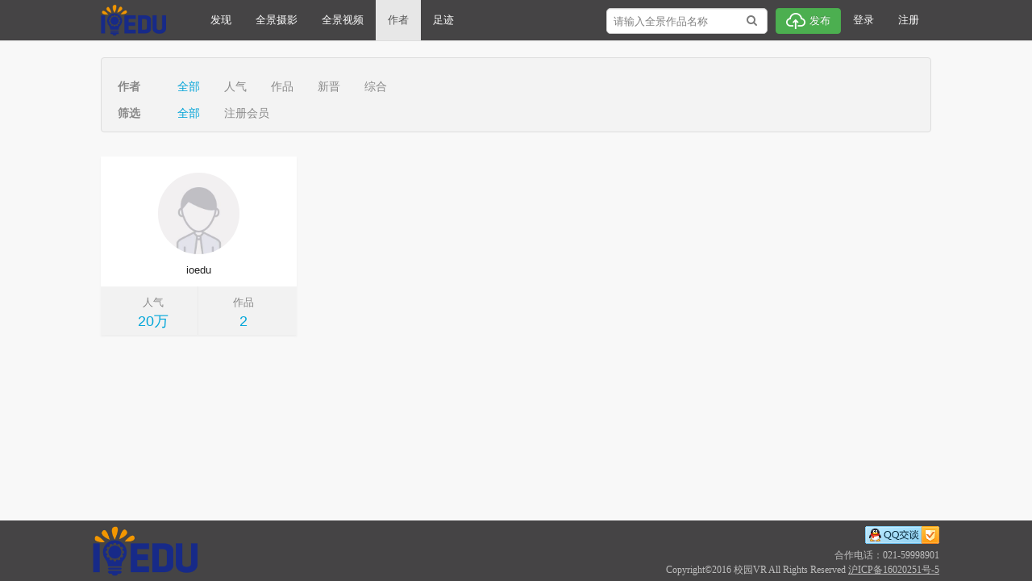

--- FILE ---
content_type: text/html; charset=utf-8
request_url: http://ioeduvr.com/people
body_size: 12760
content:
<!DOCTYPE html>
<html lang="zh-ch">
<head>
<meta charset="UTF-8" />
<meta name="renderer" content="webkit">
<meta http-equiv="x-ua-compatible" content="IE=edge,chrome=1" />
<meta http-equiv="Content-Type" content="text/html; charset=utf-8" />
<meta content="width=device-width, initial-scale=1.0, maximum-scale=1.0, user-scalable=0;" name="viewport" />
<title>校园VR-全景智慧校园</title>
<meta name="description" content="" />
<link rel="stylesheet" href="/static/css/zui.min.css">
<link rel="stylesheet" href="/template/default/css/zui-theme.css">
<link rel="stylesheet" href="/template/default/css/redefine.css">
<script language="JavaScript" type="text/javascript" src="/static/js/jquery-1.9.1.js"></script>
<script language="JavaScript" type="text/javascript" src="/static/js/datetimepicker.js"></script>
</head>

<body>
<header>
<style>
  @media screen and (max-width: 767px) {
    .mobile_nav_hide{
      display: none;
    }
  }
  #search_input{
    margin-top: 6px;
    width: 200px;
    border-radius: 5px;
  }
  #search_btn{
    position: absolute;
    top: 6px;
	right: 10px;
    opacity: .65;
    border-radius: 5px;
  }
  .header_wrap .navbar-nav>li>a{
    color:#fff;
  }
</style>
<nav class="navbar navbar-default header_wrap" role="navigation" style="background-color:#454445;">
  <div class="container" >
    <div class="navbar-header">
      <!-- 移动设备上的导航切换按钮 -->
      <button type="button" class="navbar-toggle" data-toggle="collapse" data-target=".navbar-collapse-example">
        <span class="sr-only">切换导航</span>
        <span class="icon-bar"></span>
        <span class="icon-bar"></span>
        <span class="icon-bar"></span>
      </button>
      <a class="navbar-brand" href="/"><img src="/static/images/logo.png" height="40px" alt="校园VR" /></a>
	  	  <a class="btn btn-primary btn-sm pull-right mobile-publish" href="/add/pic"><i class="icon-plus"></i> 发布全景</a>
      	</div>
    <div class="collapse navbar-collapse navbar-collapse-example ">
      <ul class="nav navbar-nav" style="margin:0 -10px;">
	    <li ><a href="/">发现</a></li>
        <li ><a href="/pictures">全景摄影</a></li>
        <li ><a href="/videos">全景视频</a></li>
        <!-- <li ><a href="/ring_around">720环物</a></li> -->
		<li class="active"><a href="/people">作者</a></li>
    <li ><a href="/footmarker" target="_blank">足迹</a></li>
      </ul>

      <ul class="nav navbar-nav navbar-right mobile_nav_hide">
        <li>
           <form class="navbar-form navbar-left" style="position: relative;">
            <div class="form-group">
              <input id="search_input" value="" type="text" class="form-control" maxlength="20" placeholder="请输入全景作品名称">
              <button id="search_btn" type="button" class="btn btn-link"><i class="icon icon-search"></i></button>
            </div>
          </form>
        </li>
	  		 <li>
			  <button style="margin-top:10px" type="button" class="btn btn-primary" onclick="javascript:window.location.href='/add/pic'">
			   <i class="cloud-upload"></i> 发布
			  </button>
			 </li>
       			 <li><a href="/passport/">登录</a></li>
			 <li><a href="/passport/register">注册</a></li>			       </ul>

    </div>
  </div>
</nav>
<script>
  $("#search_btn").click(function(){
      var word = $.trim($("#search_input").val());
      if (word=="") {
        return false;
      }
      window.location.href="/search?word="+word;
  })
</script>
</header>

<link rel="stylesheet" href="/static/css/mobile_edit.css" />

<style>



	/*作者专用css*/
	.bz_people{
		margin-top: 20px;
		margin-bottom: 20px;
	}

	.bz_people_con{
		background: #ffffff;
		padding-top: 20px;
		box-shadow: 0px 2px 2px #eee;
		margin: 0;
		margin-bottom: 20px;
	}
	.bz_people_con>div>a>img{
		border-radius: 1000px;
	}
	.bz_people_con .bz_people_name{
		text-align: center;
		height: 40px;
		color: #222222;
		line-height: 40px;
	}
	.bz_people_con .bz_people_name>a{
		color: #222222;
	}

	.bz_people_xx{
		background: #f2f2f2;

	}
	.bz_people_xx>ul{
		list-style: none;
		padding: 0;
		margin: 0;
		height: 60px;
	}
	.bz_people_xx>ul>li{
		border-right: 1px solid #eaeaea;
		height: 60px;
		padding-top: 10px;
		color: #888888;
	}
	.bz_people_xx>ul>li:last-child{
		border-right: 0px;
	}

	.bz_people_xx>ul>li>p{
		margin: 0;
		text-align: center;
	}
	.bz_people_xx>ul>li>p:last-child{
		font-size: 18px;
		color: #02a6d9;
	}


	.bz_people_rz{
		position: relative;
	}
	.bz_people_rz>span{
		position: absolute;
		display: inline-block;
		width: 30px;
		height: 20px;
		background: #ff7f00;
		top: -20px;
		color: #FFFFFF;
		font-size: 12px;
		text-align: center;
		line-height: 20px;
	}

	@media (max-width: 1050px) {
		.bz_people_xx>ul>li>p:last-child{
			font-size: 12px;
			color: #02a6d9;
		}
	}

	/*选择作者专用css*/
	.bz_c>div.row{
		background: #f3f3f3;
		border: 1px solid #dddddd;
		border-radius: 4px;
		padding: 25px 0px 0px 0px;
		font-family: arail, 宋体;
	}
	.bz_c ul{
		list-style: none;
		margin: 0;
		padding: 0;
	}
	.bz_c .bz_chanelbox{
		margin-bottom: 10px;
	}
	.bz_c .bz_chanelbox>label>h2,.bz_c .control-label>h2{
		color: #888;
		margin: 0;
		font-size: 14px;
		font-family: arail, 宋体;
		margin-top: 3px;
	}

	.bz_c .control-label>h2{
		margin-top: 7px;
	}

	.bz_c .bz_chanelbox>ul>li{
		float: left;
		margin-right: 30px;
	}
	.bz_c .bz_chanelbox>ul>li>a{
		color: #888888;
		font-size: 14px;
	}
	.bz_c .bz_chanelbox>ul>li>a.active{
		color: #00a3d8;
	}
	@media (max-width: 1050px){
		.bz_c .bz_chanelbox{
			margin-bottom: 10px;
		}
		.bz_c .bz_chanelbox>label>h2,.bz_c .control-label>h2{
			color: #888;
			margin: 0;
			font-size: 12px;
			margin-top: 3px;
		}
		.bz_c .control-label>h2{
			margin-top: 10px;
		}
		.bz_c .bz_chanelbox>ul>li{
			float: left;
			margin-right: 15px;
			margin-bottom: 5px;
		}
		.bz_c .bz_chanelbox>ul>li:last-child{
			margin-right: 0px;
		}
		.bz_c .bz_chanelbox>ul>li>a{
			color: #888888;
			font-size: 12px;
		}

	}

</style>
<div class="container bz_c">
	<div class="row" style="margin: 0px;">
		<div class="bz_chanelbox col-md-12">
			<label class="col-md-1 col-xs-2 control-label bz_zz_choicename"><h2>作者</h2></label>
			<ul class="channel col-md-11 col-xs-10" style="margin-bottom: 0">
				<li class="bz_zz_choice"><a href="/people?spm=0.0.0" class="active">全部</a></li>
				<li class="bz_zz_choice"><a href="/people?spm=0.1.0" >人气</a></li>
				<li class="bz_zz_choice"><a href="/people?spm=0.2.0" >作品</a></li>
				<li class="bz_zz_choice"><a href="/people?spm=0.3.0" >新晋</a></li>
				<li class="bz_zz_choice"><a href="/people?spm=0.4.0" >综合</a></li>
			</ul>
			<div class="clearfix"></div>
		</div>

		<div class="bz_chanelbox col-md-12">
			<label class="col-md-1 col-xs-2 control-label bz_zz_choicename"><h2>筛选</h2></label>
			<ul class="channel col-md-11 col-xs-10">
					<li class="bz_zz_choice"><a href="/people?spm=0.0.0" class="active">全部</a></li>
									<li class="bz_zz_choice"><a href="/people?spm=1.0.0" >注册会员</a></li>
							</ul>
			<div class="clearfix"></div>
		</div>
		
		
				
	</div>

</div>
<div class="container bz_zz">
	<!--一个卡片列表行-->
	<div class="row">
		<div class="bz_people">
			<div class="cards" style="margin:0;">
				<!--卡片列表循环-->
				<div id="pictures_content">
				</div>
				<!--卡片列表循环结束-->	
			</div>
		</div>
	</div>
	<!--一个卡片列表行结束-->
</div>
<script>
 	var page = 1;
	var level= '0';
	var filter = '0';
	var region = '0';
	var maxNode = '';
	$(function(){
		list();
		$(window).scroll(function(){
		　　var scrollTop = $(this).scrollTop();
		　　var scrollHeight = $(document).height();
		　　var windowHeight = $(this).height();
		　　if(scrollTop + windowHeight == scrollHeight){
		　　　　list();
		　　}
		});
		$('#region_type_'+maxNode).change(function(){	
			window.location.href = '/people?spm='+level+'.'+filter+'.'+$(this).val()+'';
		});
		$('#region_type_1').change(function(){	
			if($(this).val()==-1){
				window.location.href = '/people?spm='+level+'.'+filter+'.0';
			}
		});
	})
	function list(){
		alert_notice("加载中...",'success','bottom',500);
		$.post('/people',{
			'ajax':1,
			'spm':''+level+'.'+filter+'.'+region+'',
			'page':page
		},function(res){
			var res = res.res;
			if (res.length==0) {
				alert_notice("没有更多了",'default','bottom');
			}
			else{
				var html = '';
				for(var i=0 ; i<res.length;i++){
					var p = res[i];
					html += '<div class="col-md-3 col-xs-6">'
						+'<div class="bz_people_con row">';
					if(p.level>1){
						html += '<div class="bz_people_rz"><span>认证</span></div>';
					}			
					html +=	'<div class="col-md-6 col-md-offset-3 col-xs-12"><a href="/people/'+p.pk_user_main+'" target="_blank"><img src="'+p.avatar+'" onerror="this.src=\'/static/images/default_avatar.jpg\'"/></a> </div>'
						+	'<div class="col-md-12  col-xs-12 bz_people_name"><a href="/people/'+p.pk_user_main+'" target="_blank">'+p.nickname+'</a> </div>'
						+	'<div class="col-md-12 col-xs-12 bz_people_xx">'
						+		'<ul class="row">'
						+			'<li class="col-md-6 col-xs-6">'
						+				'<p>人气</p>'
						+				'<p>'+p.popular+'</p>'
						+			'</li>'
						+			'<li class="col-md-6 col-xs-6">'
						+				'<p>作品</p>'
						+				'<p>'+p.total+'</p>'
						+			'</li>'
						+		'</ul>'
						+	'</div>'
						+'</div>'
					+'</div>';
				}
				if(page == 1)
					$("#pictures_content").html(html);
				else
					$("#pictures_content").append(html);
				page++;
			}
			
		},'json');
	}
</script>


<style type="text/css">
.footer {
        height: 75px;
        font-size: 12px;
        clear: both;
        display: none
}
.footer ul {
	height: 75px;
	line-height: 75px;
}
.footer-logo {
	height: 75px;
	line-height: 75px;
}

.cooperative p{
	margin: 0;
}
.cooperative p:nth-child(1) {
	font-size: 12px;
}
.cooperative p:nth-child(2) {
	font-size: 9px;
}

.ab{
	position: absolute;
	bottom: 0;
}
@media (max-width:470px) {
.footer{ position: relative;height: 94px;}
.footer ul { margin-left: 5px;width: 200px;}
.footer ul li a { padding: 5px 2px;}
.footer-logo>a>img{ vertical-align: 14px;}
.footer-nav>li{ line-height: 50px;}
.cooperative>p>a>img{ width: 61px}
.cooperative{ width:100%;position: absolute;top: 8px;right: 7px;}
.hz{ text-align: center;}
.bq{ text-align: center;}

}
</style>
<footer class="footer">
 <div class="footer-warper">
  <div class="footer-logo ele-pc"><a href="#"><img src="/static/images/logo.png"></a></div>
  <ul class="footer-nav">
   <li>
   	   </li>
  </ul>
  <div class="cooperative" style="float:right">
   <p class="qq ele-pc"><a target="blank" href="http://wpa.qq.com/msgrd?V=3&uin=1005452066&Site=校园VR&Menu=yes"><img src="/static/images/qq_online.png" style="cursor:pointer;"></a></p>
   <div class="clearfix" style="height:5px"></div>
   <p class="hz">合作电话：021-59998901 </p><p class="bq">Copyright&copy;2016 校园VR All Rights Reserved   <a style="color: #bfbfbf;text-decoration: underline;" href="http://beian.miit.gov.cn" target="_blank">沪ICP备16020251号-5</a></p>
   </div>
  </div>
</footer>
<script language="JavaScript" type="text/javascript" src="/static/js/jquery.form.js"></script>
<script language="JavaScript" type="text/javascript" src="/static/js/bootbox.js"></script> 
<script language="JavaScript" type="text/javascript" src="/static/js/pager.js"></script> 
<script language="JavaScript" type="text/javascript" src="/static/js/common.js"></script>
<script language="JavaScript" type="text/javascript" src="/static/js/zui.js"></script>
<script>
	var f_resize_time;
	window.onload = function (){ 
		f_resize_time = setTimeout(resizeFooter,1000);
		// $(window).bind("resize",function(){
		// 	$("footer").hide();
		// 	if(f_resize_time) clearTimeout(f_resize_time);
		// 	f_resize_time = setTimeout(resizeFooter,100);
		// })
		$(document).bind("resize",function(){
			$("footer").hide();
			if(f_resize_time) clearTimeout(f_resize_time);
			f_resize_time = setTimeout(resizeFooter,100);
		})
	} 
	function resizeFooter(){
		if ($(window).height()>$(document.body).height()) {
			$("footer").addClass("ab").show();
		}else{
			$("footer").removeClass("ab").show();
		}
	}
</script>
</body>
</html>


--- FILE ---
content_type: text/html; charset=utf-8
request_url: http://ioeduvr.com/people
body_size: 138
content:
{"count":1,"res":[{"level":"1","nickname":"ioedu","phone":"15021465042","pk_user_main":"3","avatar":"","total":"2","popular":"20\u4e07"}]}

--- FILE ---
content_type: text/css
request_url: http://ioeduvr.com/template/default/css/zui-theme.css
body_size: 34733
content:
/*!
 * ZUI user custom theme for - v1.4.0 - 2016-08-31
 * http://zui.sexy
 * GitHub: https://github.com/easysoft/zui.git 
 * Copyright (c) 2016 cnezsoft.com; Licensed MIT
 */

a {
  color: #43a047;
}
a:hover,
a:focus {
  color: #2c6a2f;
}
.btn {
  color: #353535;
  background-color: #fff;
  border-color: #ccc;
}
.btn:hover,
.btn:focus,
.btn:active,
.btn.active,
.open .dropdown-toggle.btn {
  color: #353535;
  background-color: #ebebeb;
  border-color: #adadad;
  -moz-box-shadow: 0 2px 1px rgba(0, 0, 0, 0.1);
  -webkit-box-shadow: 0 2px 1px rgba(0, 0, 0, 0.1);
  box-shadow: 0 2px 1px rgba(0, 0, 0, 0.1);
}
.btn:active,
.btn.active,
.open .dropdown-toggle.btn {
  background-image: none;
  background-color: #d9d9d9;
  border-color: #b3b3b3;
  -moz-box-shadow: inset 0 4px 6px rgba(0, 0, 0, 0.15);
  -webkit-box-shadow: inset 0 4px 6px rgba(0, 0, 0, 0.15);
  box-shadow: inset 0 4px 6px rgba(0, 0, 0, 0.15);
}
.btn.disabled,
.btn[disabled],
fieldset[disabled] .btn,
.btn.disabled:hover,
.btn[disabled]:hover,
fieldset[disabled] .btn:hover,
.btn.disabled:focus,
.btn[disabled]:focus,
fieldset[disabled] .btn:focus,
.btn.disabled:active,
.btn[disabled]:active,
fieldset[disabled] .btn:active,
.btn.disabled.active,
.btn[disabled].active,
fieldset[disabled] .btn.active {
  background-color: #fff;
  border-color: #ccc;
}
.btn:hover,
.btn:focus,
.btn:active,
.btn.active,
.open .dropdown-toggle.btn {
  color: #353535;
  background-color: #ebebeb;
  border-color: #adadad;
  -moz-box-shadow: 0 2px 1px rgba(0, 0, 0, 0.1);
  -webkit-box-shadow: 0 2px 1px rgba(0, 0, 0, 0.1);
  box-shadow: 0 2px 1px rgba(0, 0, 0, 0.1);
}
.btn.disabled,
.btn[disabled],
fieldset[disabled] .btn,
.btn.disabled:hover,
.btn[disabled]:hover,
fieldset[disabled] .btn:hover,
.btn.disabled:focus,
.btn[disabled]:focus,
fieldset[disabled] .btn:focus,
.btn.disabled:active,
.btn[disabled]:active,
fieldset[disabled] .btn:active,
.btn.disabled.active,
.btn[disabled].active,
fieldset[disabled] .btn.active {
  background-color: #fff;
  border-color: #ccc;
}
.btn-primary {
  color: #fff;
  background-color: #4caf50;
  border-color: #4aab4e;
}
.btn-primary:hover,
.btn-primary:focus,
.btn-primary:active,
.btn-primary.active,
.open .dropdown-toggle.btn-primary {
  color: #fff;
  background-color: #409343;
  border-color: #38813b;
  -moz-box-shadow: 0 2px 1px rgba(0, 0, 0, 0.1);
  -webkit-box-shadow: 0 2px 1px rgba(0, 0, 0, 0.1);
  box-shadow: 0 2px 1px rgba(0, 0, 0, 0.1);
}
.btn-primary:active,
.btn-primary.active,
.open .dropdown-toggle.btn-primary {
  background-image: none;
  background-color: #357a38;
  border-color: #3b883e;
  -moz-box-shadow: inset 0 4px 6px rgba(0, 0, 0, 0.15);
  -webkit-box-shadow: inset 0 4px 6px rgba(0, 0, 0, 0.15);
  box-shadow: inset 0 4px 6px rgba(0, 0, 0, 0.15);
}
.btn-primary.disabled,
.btn-primary[disabled],
fieldset[disabled] .btn-primary,
.btn-primary.disabled:hover,
.btn-primary[disabled]:hover,
fieldset[disabled] .btn-primary:hover,
.btn-primary.disabled:focus,
.btn-primary[disabled]:focus,
fieldset[disabled] .btn-primary:focus,
.btn-primary.disabled:active,
.btn-primary[disabled]:active,
fieldset[disabled] .btn-primary:active,
.btn-primary.disabled.active,
.btn-primary[disabled].active,
fieldset[disabled] .btn-primary.active {
  background-color: #4caf50;
  border-color: #4aab4e;
}
.btn-primary:hover,
.btn-primary:focus,
.btn-primary:active,
.btn-primary.active,
.open .dropdown-toggle.btn-primary {
  color: #fff;
  background-color: #409343;
  border-color: #38813b;
  -moz-box-shadow: 0 2px 1px rgba(0, 0, 0, 0.1);
  -webkit-box-shadow: 0 2px 1px rgba(0, 0, 0, 0.1);
  box-shadow: 0 2px 1px rgba(0, 0, 0, 0.1);
}
.btn-primary.disabled,
.btn-primary[disabled],
fieldset[disabled] .btn-primary,
.btn-primary.disabled:hover,
.btn-primary[disabled]:hover,
fieldset[disabled] .btn-primary:hover,
.btn-primary.disabled:focus,
.btn-primary[disabled]:focus,
fieldset[disabled] .btn-primary:focus,
.btn-primary.disabled:active,
.btn-primary[disabled]:active,
fieldset[disabled] .btn-primary:active,
.btn-primary.disabled.active,
.btn-primary[disabled].active,
fieldset[disabled] .btn-primary.active {
  background-color: #4caf50;
  border-color: #4aab4e;
}
.btn-warning {
  color: #fff;
  background-color: #f0ad4e;
  border-color: #f0ab49;
}
.btn-warning:hover,
.btn-warning:focus,
.btn-warning:active,
.btn-warning.active,
.open .dropdown-toggle.btn-warning {
  color: #fff;
  background-color: #ed9c28;
  border-color: #e89014;
  -moz-box-shadow: 0 2px 1px rgba(0, 0, 0, 0.1);
  -webkit-box-shadow: 0 2px 1px rgba(0, 0, 0, 0.1);
  box-shadow: 0 2px 1px rgba(0, 0, 0, 0.1);
}
.btn-warning:active,
.btn-warning.active,
.open .dropdown-toggle.btn-warning {
  background-image: none;
  background-color: #df8a13;
  border-color: #ec951a;
  -moz-box-shadow: inset 0 4px 6px rgba(0, 0, 0, 0.15);
  -webkit-box-shadow: inset 0 4px 6px rgba(0, 0, 0, 0.15);
  box-shadow: inset 0 4px 6px rgba(0, 0, 0, 0.15);
}
.btn-warning.disabled,
.btn-warning[disabled],
fieldset[disabled] .btn-warning,
.btn-warning.disabled:hover,
.btn-warning[disabled]:hover,
fieldset[disabled] .btn-warning:hover,
.btn-warning.disabled:focus,
.btn-warning[disabled]:focus,
fieldset[disabled] .btn-warning:focus,
.btn-warning.disabled:active,
.btn-warning[disabled]:active,
fieldset[disabled] .btn-warning:active,
.btn-warning.disabled.active,
.btn-warning[disabled].active,
fieldset[disabled] .btn-warning.active {
  background-color: #f0ad4e;
  border-color: #f0ab49;
}
.btn-warning:hover,
.btn-warning:focus,
.btn-warning:active,
.btn-warning.active,
.open .dropdown-toggle.btn-warning {
  color: #fff;
  background-color: #ed9c28;
  border-color: #e89014;
  -moz-box-shadow: 0 2px 1px rgba(0, 0, 0, 0.1);
  -webkit-box-shadow: 0 2px 1px rgba(0, 0, 0, 0.1);
  box-shadow: 0 2px 1px rgba(0, 0, 0, 0.1);
}
.btn-warning.disabled,
.btn-warning[disabled],
fieldset[disabled] .btn-warning,
.btn-warning.disabled:hover,
.btn-warning[disabled]:hover,
fieldset[disabled] .btn-warning:hover,
.btn-warning.disabled:focus,
.btn-warning[disabled]:focus,
fieldset[disabled] .btn-warning:focus,
.btn-warning.disabled:active,
.btn-warning[disabled]:active,
fieldset[disabled] .btn-warning:active,
.btn-warning.disabled.active,
.btn-warning[disabled].active,
fieldset[disabled] .btn-warning.active {
  background-color: #f0ad4e;
  border-color: #f0ab49;
}
.btn-danger {
  color: #fff;
  background-color: #d9534f;
  border-color: #d84f4b;
}
.btn-danger:hover,
.btn-danger:focus,
.btn-danger:active,
.btn-danger.active,
.open .dropdown-toggle.btn-danger {
  color: #fff;
  background-color: #d2322d;
  border-color: #bd2d29;
  -moz-box-shadow: 0 2px 1px rgba(0, 0, 0, 0.1);
  -webkit-box-shadow: 0 2px 1px rgba(0, 0, 0, 0.1);
  box-shadow: 0 2px 1px rgba(0, 0, 0, 0.1);
}
.btn-danger:active,
.btn-danger.active,
.open .dropdown-toggle.btn-danger {
  background-image: none;
  background-color: #b52b27;
  border-color: #c52f2b;
  -moz-box-shadow: inset 0 4px 6px rgba(0, 0, 0, 0.15);
  -webkit-box-shadow: inset 0 4px 6px rgba(0, 0, 0, 0.15);
  box-shadow: inset 0 4px 6px rgba(0, 0, 0, 0.15);
}
.btn-danger.disabled,
.btn-danger[disabled],
fieldset[disabled] .btn-danger,
.btn-danger.disabled:hover,
.btn-danger[disabled]:hover,
fieldset[disabled] .btn-danger:hover,
.btn-danger.disabled:focus,
.btn-danger[disabled]:focus,
fieldset[disabled] .btn-danger:focus,
.btn-danger.disabled:active,
.btn-danger[disabled]:active,
fieldset[disabled] .btn-danger:active,
.btn-danger.disabled.active,
.btn-danger[disabled].active,
fieldset[disabled] .btn-danger.active {
  background-color: #d9534f;
  border-color: #d84f4b;
}
.btn-danger:hover,
.btn-danger:focus,
.btn-danger:active,
.btn-danger.active,
.open .dropdown-toggle.btn-danger {
  color: #fff;
  background-color: #d2322d;
  border-color: #bd2d29;
  -moz-box-shadow: 0 2px 1px rgba(0, 0, 0, 0.1);
  -webkit-box-shadow: 0 2px 1px rgba(0, 0, 0, 0.1);
  box-shadow: 0 2px 1px rgba(0, 0, 0, 0.1);
}
.btn-danger.disabled,
.btn-danger[disabled],
fieldset[disabled] .btn-danger,
.btn-danger.disabled:hover,
.btn-danger[disabled]:hover,
fieldset[disabled] .btn-danger:hover,
.btn-danger.disabled:focus,
.btn-danger[disabled]:focus,
fieldset[disabled] .btn-danger:focus,
.btn-danger.disabled:active,
.btn-danger[disabled]:active,
fieldset[disabled] .btn-danger:active,
.btn-danger.disabled.active,
.btn-danger[disabled].active,
fieldset[disabled] .btn-danger.active {
  background-color: #d9534f;
  border-color: #d84f4b;
}
.btn-success {
  color: #fff;
  background-color: #4CAF50;
  border-color: #4aab4e;
}
.btn-success:hover,
.btn-success:focus,
.btn-success:active,
.btn-success.active,
.open .dropdown-toggle.btn-success {
  color: #fff;
  background-color: #409343;
  border-color: #38813b;
  -moz-box-shadow: 0 2px 1px rgba(0, 0, 0, 0.1);
  -webkit-box-shadow: 0 2px 1px rgba(0, 0, 0, 0.1);
  box-shadow: 0 2px 1px rgba(0, 0, 0, 0.1);
}
.btn-success:active,
.btn-success.active,
.open .dropdown-toggle.btn-success {
  background-image: none;
  background-color: #357a38;
  border-color: #3b883e;
  -moz-box-shadow: inset 0 4px 6px rgba(0, 0, 0, 0.15);
  -webkit-box-shadow: inset 0 4px 6px rgba(0, 0, 0, 0.15);
  box-shadow: inset 0 4px 6px rgba(0, 0, 0, 0.15);
}
.btn-success.disabled,
.btn-success[disabled],
fieldset[disabled] .btn-success,
.btn-success.disabled:hover,
.btn-success[disabled]:hover,
fieldset[disabled] .btn-success:hover,
.btn-success.disabled:focus,
.btn-success[disabled]:focus,
fieldset[disabled] .btn-success:focus,
.btn-success.disabled:active,
.btn-success[disabled]:active,
fieldset[disabled] .btn-success:active,
.btn-success.disabled.active,
.btn-success[disabled].active,
fieldset[disabled] .btn-success.active {
  background-color: #4CAF50;
  border-color: #4aab4e;
}
.btn-success:hover,
.btn-success:focus,
.btn-success:active,
.btn-success.active,
.open .dropdown-toggle.btn-success {
  color: #fff;
  background-color: #409343;
  border-color: #38813b;
  -moz-box-shadow: 0 2px 1px rgba(0, 0, 0, 0.1);
  -webkit-box-shadow: 0 2px 1px rgba(0, 0, 0, 0.1);
  box-shadow: 0 2px 1px rgba(0, 0, 0, 0.1);
}
.btn-success.disabled,
.btn-success[disabled],
fieldset[disabled] .btn-success,
.btn-success.disabled:hover,
.btn-success[disabled]:hover,
fieldset[disabled] .btn-success:hover,
.btn-success.disabled:focus,
.btn-success[disabled]:focus,
fieldset[disabled] .btn-success:focus,
.btn-success.disabled:active,
.btn-success[disabled]:active,
fieldset[disabled] .btn-success:active,
.btn-success.disabled.active,
.btn-success[disabled].active,
fieldset[disabled] .btn-success.active {
  background-color: #4CAF50;
  border-color: #4aab4e;
}
.btn-info {
  color: #fff;
  background-color: #039BE5;
  border-color: #0398e0;
}
.btn-info:hover,
.btn-info:focus,
.btn-info:active,
.btn-info.active,
.open .dropdown-toggle.btn-info {
  color: #fff;
  background-color: #0280bd;
  border-color: #026fa4;
  -moz-box-shadow: 0 2px 1px rgba(0, 0, 0, 0.1);
  -webkit-box-shadow: 0 2px 1px rgba(0, 0, 0, 0.1);
  box-shadow: 0 2px 1px rgba(0, 0, 0, 0.1);
}
.btn-info:active,
.btn-info.active,
.open .dropdown-toggle.btn-info {
  background-image: none;
  background-color: #026899;
  border-color: #0276ae;
  -moz-box-shadow: inset 0 4px 6px rgba(0, 0, 0, 0.15);
  -webkit-box-shadow: inset 0 4px 6px rgba(0, 0, 0, 0.15);
  box-shadow: inset 0 4px 6px rgba(0, 0, 0, 0.15);
}
.btn-info.disabled,
.btn-info[disabled],
fieldset[disabled] .btn-info,
.btn-info.disabled:hover,
.btn-info[disabled]:hover,
fieldset[disabled] .btn-info:hover,
.btn-info.disabled:focus,
.btn-info[disabled]:focus,
fieldset[disabled] .btn-info:focus,
.btn-info.disabled:active,
.btn-info[disabled]:active,
fieldset[disabled] .btn-info:active,
.btn-info.disabled.active,
.btn-info[disabled].active,
fieldset[disabled] .btn-info.active {
  background-color: #039BE5;
  border-color: #0398e0;
}
.btn-info:hover,
.btn-info:focus,
.btn-info:active,
.btn-info.active,
.open .dropdown-toggle.btn-info {
  color: #fff;
  background-color: #0280bd;
  border-color: #026fa4;
  -moz-box-shadow: 0 2px 1px rgba(0, 0, 0, 0.1);
  -webkit-box-shadow: 0 2px 1px rgba(0, 0, 0, 0.1);
  box-shadow: 0 2px 1px rgba(0, 0, 0, 0.1);
}
.btn-info.disabled,
.btn-info[disabled],
fieldset[disabled] .btn-info,
.btn-info.disabled:hover,
.btn-info[disabled]:hover,
fieldset[disabled] .btn-info:hover,
.btn-info.disabled:focus,
.btn-info[disabled]:focus,
fieldset[disabled] .btn-info:focus,
.btn-info.disabled:active,
.btn-info[disabled]:active,
fieldset[disabled] .btn-info:active,
.btn-info.disabled.active,
.btn-info[disabled].active,
fieldset[disabled] .btn-info.active {
  background-color: #039BE5;
  border-color: #0398e0;
}
.btn-link {
  color: #43a047;
  background-color: transparent;
}
.btn-link,
.btn-link:active,
.btn-link[disabled],
fieldset[disabled] .btn-link,
.btn-link:hover,
.btn-link:focus {
  border-color: transparent;
  -moz-box-shadow: none;
  -webkit-box-shadow: none;
  box-shadow: none;
}
.btn-link:hover,
.btn-link:focus {
  color: #2c6a2f;
}
.btn-link[disabled]:hover,
fieldset[disabled] .btn-link:hover,
.btn-link[disabled]:focus,
fieldset[disabled] .btn-link:focus {
  color: #dddddd;
}
.popover,
.tooltip-inner {
  border-radius: 0;
}
.label {
  border-radius: 0;
}
.label-primary {
  background-color: #4caf50;
}
.label-primary[href]:hover,
.label-primary[href]:focus {
  color: #fff;
  background-color: #3d8b40;
}
.label-primary.label-circle {
  background: none;
  border: 1px solid #4caf50;
  color: #4caf50;
}
.label-primary[href]:hover,
.label-primary[href]:focus {
  background-color: #3d8b40;
}
.label-success {
  background-color: #4CAF50;
}
.label-success[href]:hover,
.label-success[href]:focus {
  color: #fff;
  background-color: #3d8b40;
}
.label-success.label-circle {
  background: none;
  border: 1px solid #4CAF50;
  color: #4CAF50;
}
.label-success[href]:hover,
.label-success[href]:focus {
  background-color: #3d8b40;
}
.label-info {
  background-color: #039BE5;
}
.label-info[href]:hover,
.label-info[href]:focus {
  color: #fff;
  background-color: #0279b3;
}
.label-info.label-circle {
  background: none;
  border: 1px solid #039BE5;
  color: #039BE5;
}
.label-info[href]:hover,
.label-info[href]:focus {
  background-color: #0279b3;
}
.label-warning {
  background-color: #f0ad4e;
}
.label-warning[href]:hover,
.label-warning[href]:focus {
  color: #fff;
  background-color: #ec971f;
}
.label-warning.label-circle {
  background: none;
  border: 1px solid #f0ad4e;
  color: #f0ad4e;
}
.label-warning[href]:hover,
.label-warning[href]:focus {
  background-color: #ec971f;
}
.label-danger {
  background-color: #d9534f;
}
.label-danger[href]:hover,
.label-danger[href]:focus {
  color: #fff;
  background-color: #c9302c;
}
.label-danger.label-circle {
  background: none;
  border: 1px solid #d9534f;
  color: #d9534f;
}
.label-danger[href]:hover,
.label-danger[href]:focus {
  background-color: #c9302c;
}
.btn-primary .label-badge,
.btn-primary .label-dot {
  background-color: #92cf94;
}
.text-primary {
  color: #4caf50;
}
.text-primary:hover {
  color: #3d8b40;
}
.text-warning {
  color: #f0ad4e;
}
.text-warning:hover {
  color: #ec971f;
}
.text-danger {
  color: #d9534f;
}
.text-danger:hover {
  color: #c9302c;
}
.text-success {
  color: #4CAF50;
}
.text-success:hover {
  color: #3d8b40;
}
.text-info {
  color: #039BE5;
}
.text-info:hover {
  color: #0279b3;
}
.text-important {
  color: #bd7b46;
}
.text-important:hover {
  color: #996337;
}
.text-special {
  color: #8666b8;
}
.text-special:hover {
  color: #6c4aa1;
}
.text-muted a:hover,
.text-muted a:active {
  color: #43a047;
}
.text-link:hover,
.text-link:active {
  color: #43a047;
}
.bg-primary {
  background-color: #4caf50;
}
a.bg-primary:hover {
  background-color: #3d8b40;
}
.hl-primary {
  background-color: #e8f5e9;
}
a.hl-primary:hover {
  background-color: #c4e6c7;
}
.form-control {
  border-radius: 0;
}
.form-control:focus {
  border-color: #43a047;
  outline: 0;
  -moz-box-shadow: inset 0 1px 1px rgba(0,0,0,.075), 0 0 8px rgba(67, 160, 71, 0.6);
  -webkit-box-shadow: inset 0 1px 1px rgba(0,0,0,.075), 0 0 8px rgba(67, 160, 71, 0.6);
  box-shadow: inset 0 1px 1px rgba(0,0,0,.075), 0 0 8px rgba(67, 160, 71, 0.6);
}
.form-control:focus {
  border-color: #43a047;
  -moz-box-shadow: inset 0 1px 1px rgba(0,0,0,.075), 0 0 8px rgba(67, 160, 71, 0.6);
  -webkit-box-shadow: inset 0 1px 1px rgba(0,0,0,.075), 0 0 8px rgba(67, 160, 71, 0.6);
  box-shadow: inset 0 1px 1px rgba(0,0,0,.075), 0 0 8px rgba(67, 160, 71, 0.6);
}
.form-condensed .form-control,
.form-condensed .btn {
  border-radius: 0;
}
.btn-group-vertical > .btn:not(:first-child):not(:last-child) {
  border-radius: 0;
}
.btn-group-vertical > .btn:first-child:not(:last-child):not(.dropdown-toggle) {
  border-top-right-radius: 0;
  border-bottom-right-radius: 0;
  border-bottom-left-radius: 0;
}
.btn-group-vertical > .btn:last-child:not(:first-child) {
  border-bottom-left-radius: 0;
  border-top-right-radius: 0;
  border-top-left-radius: 0;
}
.btn-group-vertical > .btn-group:not(:first-child):not(:last-child) > .btn {
  border-radius: 0;
}
.btn-group-vertical > .btn-group:first-child > .btn:last-child,
.btn-group-vertical > .btn-group:first-child > .dropdown-toggle {
  border-bottom-right-radius: 0;
  border-bottom-left-radius: 0;
}
.btn-group-vertical > .btn-group:last-child > .btn:first-child {
  border-top-right-radius: 0;
  border-top-left-radius: 0;
}
.input-group-addon {
  background-color: #f1f1f1;
}
.input-group-addon:not(:first-child):not(:last-child),
.input-group-btn:not(:first-child):not(:last-child),
.input-group .form-control:not(:first-child):not(:last-child) {
  border-radius: 0;
}
.input-group-addon {
  border-radius: 0;
}
.input-group-btn.fix-border > .btn {
  border-radius: 0;
}
.input-group .form-control:first-child,
.input-group-addon:first-child,
.input-group-btn:first-child > .btn,
.input-group-btn:first-child > .btn-group > .btn,
.input-group-btn:first-child > .dropdown-toggle,
.input-group-btn:last-child > .btn:not(:last-child):not(.dropdown-toggle),
.input-group-btn:last-child > .btn-group:not(:last-child) > .btn {
  border-bottom-right-radius: 0;
  border-top-right-radius: 0;
}
.input-group .form-control:last-child,
.input-group-addon:last-child,
.input-group-btn:last-child > .btn,
.input-group-btn:last-child > .btn-group > .btn,
.input-group-btn:last-child > .dropdown-toggle,
.input-group-btn:first-child > .btn:not(:first-child),
.input-group-btn:first-child > .btn-group:not(:first-child) > .btn {
  border-bottom-left-radius: 0;
  border-top-left-radius: 0;
}
.list-group-item {
  background-color: #fff;
  border: 1px solid #dddddd;
}
.list-group-item:first-child {
  border-top-right-radius: 0;
  border-top-left-radius: 0;
}
.list-group-item:last-child {
  margin-bottom: 0;
  border-bottom-right-radius: 0;
  border-bottom-left-radius: 0;
}
a.list-group-item {
  color: #555;
}
a.list-group-item .list-group-item-heading {
  color: #333;
}
a.list-group-item:hover,
a.list-group-item:focus {
  text-decoration: none;
  background-color: #e8f5e9;
  color: #353535;
}
.list-group-item.active,
.list-group-item.active:hover,
.list-group-item.active:focus {
  background-color: #4caf50;
  border-color: #4caf50;
  color: #fff;
}
.list-group-item.active .list-group-item-heading,
.list-group-item.active:hover .list-group-item-heading,
.list-group-item.active:focus .list-group-item-heading {
  color: inherit;
}
.list-group-item.active .list-group-item-text,
.list-group-item.active:hover .list-group-item-text,
.list-group-item.active:focus .list-group-item-text {
  color: #e6e6e6;
}
.list-group-item-heading {
  color: #333333;
}
.navbar-toggle {
  border-radius: 0;
}
@media (min-width: 768px) {
  .navbar {
    border-radius: 0;
  }
}
.navbar-inverse {
  background-color: #43a047;
  border-color: #347c37;
}
.navbar-inverse .navbar-nav > li.nav-heading {
  background-color: #3b8e3f;
}
.navbar-inverse .navbar-nav > li > a:hover,
.navbar-inverse .navbar-nav > li > a:focus {
  background-color: #4db552;
}
.navbar-inverse .navbar-nav > .active > a,
.navbar-inverse .navbar-nav > .active > a:hover,
.navbar-inverse .navbar-nav > .active > a:focus {
  background-color: #5bbb60;
}
.navbar-inverse .navbar-toggle {
  border-color: #5bbb60;
}
.navbar-inverse .navbar-toggle:hover,
.navbar-inverse .navbar-toggle:focus {
  background-color: #3b8e3f;
}
.navbar-inverse .navbar-collapse,
.navbar-inverse .navbar-form {
  border-color: #38873c;
}
.navbar-inverse .navbar-nav > .open > a,
.navbar-inverse .navbar-nav > .open > a:hover,
.navbar-inverse .navbar-nav > .open > a:focus {
  background-color: #5bbb60;
}
@media (max-width: 767px) {
  .navbar-inverse .navbar-nav .open .dropdown-menu > .dropdown-header {
    border-color: #347c37;
  }
  .navbar-inverse .navbar-nav .open .dropdown-menu > li > a:hover,
  .navbar-inverse .navbar-nav .open .dropdown-menu > li > a:focus {
    background-color: #4db552;
  }
  .navbar-inverse .navbar-nav .open .dropdown-menu > .active > a,
  .navbar-inverse .navbar-nav .open .dropdown-menu > .active > a:hover,
  .navbar-inverse .navbar-nav .open .dropdown-menu > .active > a:focus {
    background-color: #5bbb60;
  }
}
.navbar-fixed-left.navbar-inverse .navbar-header,
.navbar-fixed-left.navbar-inverse .navbar-nav {
  border-bottom: 1px solid #5bbb60;
  -moz-box-shadow: inset 0 -1px 0 #347c37;
  -webkit-box-shadow: inset 0 -1px 0 #347c37;
  box-shadow: inset 0 -1px 0 #347c37;
}
.navbar-fixed-left.navbar-inverse.navbar-collapsed .navbar-nav > li.nav-heading:hover {
  color: #eaeaea;
  background-color: #37833a;
}
.nav > li > a:hover,
.nav > li > a:focus {
  color: #2c6a2f;
}
.nav .open > a,
.nav .open > a:hover,
.nav .open > a:focus {
  border-color: #43a047;
}
.nav .open > a .caret,
.nav .open > a:hover .caret,
.nav .open > a:focus .caret {
  border-top-color: #2c6a2f;
  border-bottom-color: #2c6a2f;
}
.nav-pills > li.active > a,
.nav-pills > li.active > a:hover,
.nav-pills > li.active > a:focus {
  background-color: #4caf50;
}
.nav-primary > li:first-child > a {
  border-bottom-left-radius: 0;
  border-top-left-radius: 0;
}
.nav-primary > li:last-child > a {
  border-bottom-right-radius: 0;
  border-top-right-radius: 0;
}
.nav-primary > li > a {
  border: 1px solid #dddddd;
}
.nav-primary > li.active > a,
.nav-primary > li.active > a:hover,
.nav-primary > li.active > a:focus {
  background-color: #4caf50;
  border-color: #4caf50;
  color: #fff;
}
.nav-primary > li.active > a .caret,
.nav-primary > li.active > a:hover .caret,
.nav-primary > li.active > a:focus .caret {
  border-top-color: #fff;
  border-bottom-color: #fff;
}
.nav-secondary > li.active > a,
.nav-secondary > li.active > a:hover,
.nav-secondary > li.active > a:focus {
  color: #4caf50;
  border-bottom-color: #4caf50;
}
.nav-secondary > li.active > a .caret,
.nav-secondary > li.active > a:hover .caret,
.nav-secondary > li.active > a:focus .caret {
  border-top-color: #4caf50;
  border-bottom-color: #4caf50;
}
.nav-stacked.nav-primary > li,
.nav-stacked.nav-primary > li > a {
  border-bottom-right-radius: 0;
  border-bottom-left-radius: 0;
}
.nav-stacked.nav-primary > li:first-child > a,
.nav-stacked.nav-primary > li:first-child.nav-heading {
  border-top-right-radius: 0;
  border-top-left-radius: 0;
}
.nav-stacked.nav-primary > li:last-child > a {
  border-top-right-radius: 0;
  border-top-left-radius: 0;
  border-bottom-right-radius: 0;
  border-bottom-left-radius: 0;
}
.nav-stacked.nav-primary > li.nav-heading {
  border: 1px solid #dddddd;
  background-color: #f1f1f1;
}
.nav-stacked.nav-secondary > li > a {
  border-bottom-right-radius: 0;
  border-top-right-radius: 0;
  -moz-box-shadow: inset 2px 0 0 #f5f5f5;
  -webkit-box-shadow: inset 2px 0 0 #f5f5f5;
  box-shadow: inset 2px 0 0 #f5f5f5;
}
.nav-stacked.nav-secondary > li > a:hover {
  -moz-box-shadow: inset 2px 0 0 #e5e5e5;
  -webkit-box-shadow: inset 2px 0 0 #e5e5e5;
  box-shadow: inset 2px 0 0 #e5e5e5;
}
.nav-stacked.nav-secondary > li.active > a,
.nav-stacked.nav-secondary > li.active > a:hover,
.nav-stacked.nav-secondary > li.active > a:focus {
  background-color: #f5f5f5;
  -moz-box-shadow: inset 2px 0 0 #4caf50;
  -webkit-box-shadow: inset 2px 0 0 #4caf50;
  box-shadow: inset 2px 0 0 #4caf50;
}
.nav-stacked.nav-secondary > li.nav-heading {
  border-bottom: 1px solid #dddddd;
}
.nav-tabs > li > a {
  border-radius: 0 0 0 0;
}
.nav .caret {
  border-top-color: #43a047;
  border-bottom-color: #43a047;
}
.nav a:hover .caret {
  border-top-color: #2c6a2f;
  border-bottom-color: #2c6a2f;
}
.pager {
  border-radius: 0;
}
.pager > li > a,
.pager > li > span {
  background-color: #fff;
  border: 1px solid #dddddd;
}
.pager > li:first-child > a,
.pager > li:first-child > span {
  border-bottom-left-radius: 0;
  border-top-left-radius: 0;
}
.pager > li:last-child > a,
.pager > li:last-child > span {
  border-bottom-right-radius: 0;
  border-top-right-radius: 0;
}
.pager > li > a:hover,
.pager > li > span:hover,
.pager > li > a:focus,
.pager > li > span:focus {
  background-color: #e5e5e5;
}
.pager > .active > a,
.pager > .active > span,
.pager > .active > a:hover,
.pager > .active > span:hover {
  color: #fff;
  background-color: #4caf50;
}
.pager > .disabled > span,
.pager > .disabled > span:hover,
.pager > .disabled > span:focus,
.pager > .disabled > a,
.pager > .disabled > a:hover,
.pager > .disabled > a:focus {
  color: #dddddd;
  background-color: #fff;
  border-color: #dddddd;
}
.panel {
  border-radius: 0;
  box-shadow: none;
  border-color: #dddddd;
}
.panel > .panel-heading {
  background-image: none;
  border-top-left-radius: 0;
  border-top-right-radius: 0;
}
.panel > .panel-heading {
  color: #333333;
  background-color: #f1f1f1;
  border-color: #dddddd;
}
.panel > .panel-heading + .panel-collapse .panel-body {
  border-top-color: #dddddd;
}
.panel > .panel-footer + .panel-collapse .panel-body {
  border-bottom-color: #dddddd;
}
.dashboard .panel {
  box-shadow: none;
}
.panel-primary {
  border-color: #4caf50;
}
.panel-primary > .panel-heading {
  color: #fff;
  background-color: #4caf50;
  border-color: #4caf50;
}
.panel-primary > .panel-heading + .panel-collapse .panel-body {
  border-top-color: #4caf50;
}
.panel-primary > .panel-footer + .panel-collapse .panel-body {
  border-bottom-color: #4caf50;
}
.panel-success > .panel-body,
.panel-warning > .panel-body,
.panel-primary > .panel-body,
.panel-info > .panel-body,
.panel-danger > .panel-body {
  box-shadow: none;
}
.table-hover > tbody > tr:hover > td,
.table-hover > tbody > tr:hover > th {
  background-color: #e8f5e9;
}
.table tr > td.active,
.table tr > th.active,
.table tr.active > td,
.table tr.active > th {
  background-color: #ffe7bc;
}
table.tablesorter thead tr .headerSortUp:after,
table.tablesorter thead tr .headerSortDown:after {
  color: #43a047 !important;
}
.chosen-container-single .chosen-search:focus,
.chosen-container-single .chosen-search input[type="text"]:focus {
  border-color: #43a047 !important;
}
.chosen-container-single .chosen-single {
  border-radius: 0 !important;
}
.chosen-container-single.chosen-with-drop .chosen-single {
  border-bottom-right-radius: 0 !important;
  border-bottom-left-radius: 0 !important;
}
.chosen-container-single.chosen-with-drop.chosen-up .chosen-single {
  border-bottom-right-radius: #43a047 !important;
  border-bottom-left-radius: #43a047 !important;
  border-top-right-radius: 0 !important;
  border-top-left-radius: 0 !important;
}
.chosen-container .chosen-results li.highlighted {
  background-color: #4caf50 !important;
}
.chosen-container-active .chosen-single {
  border-color: #43a047 !important;
}
.chosen-container-active.chosen-with-drop .chosen-single {
  border-color: #cbcbcb !important;
  border-color: rgba(0, 0, 0, 0.15) !important;
}
.chosen-container-active .chosen-choices {
  border-color: #43a047 !important;
}
.chosen-container-multi .chosen-choices {
  border-radius: 0 !important;
}
.chosen-container-multi.chosen-with-drop .chosen-choices {
  border-bottom-right-radius: 0 !important;
  border-bottom-left-radius: 0 !important;
}
.chosen-container-multi.chosen-with-drop.chosen-up .chosen-choices {
  border-bottom-right-radius: #43a047 !important;
  border-bottom-left-radius: #43a047 !important;
  border-top-right-radius: 0 !important;
  border-top-left-radius: 0 !important;
}
.menu > .nav > li > .nav {
  background-color: #f6f6f6;
}
.menu > .nav > li > .nav > li > a {
  border: 1px solid #dddddd;
}
.menu > .nav > li > .nav > li > a:hover,
.menu > .nav > li > .nav > li > a:focus {
  background-color: #e4e4e4;
}
.menu > .nav > li > .nav > li.active > a,
.menu > .nav > li > .nav > li.active > a:hover,
.menu > .nav > li > .nav > li.active > a:focus {
  background-color: #4caf50;
  border-color: #4caf50;
  color: #fff;
}
.menu > .nav > li:first-child > a,
.menu > .nav > li:first-child.nav-heading {
  border-bottom-right-radius: 0;
  border-bottom-left-radius: 0;
  border-top-right-radius: 0;
  border-top-left-radius: 0;
}
.menu > .nav > li:last-child > a {
  border-top-right-radius: 0;
  border-top-left-radius: 0;
  border-bottom-right-radius: 0;
  border-bottom-left-radius: 0;
}
.menu > .nav > li:first-child > a,
.menu > .nav > li:first-child.nav-heading {
  border-top-right-radius: 0;
  border-top-left-radius: 0;
}
.menu > .nav > li.show > a,
.menu > .nav > li.show > a:hover,
.menu > .nav > li.show > a:focus {
  color: #353535;
  background-color: #fff;
  border-color: #dddddd;
}
.menu > .nav > li.show > a > [class*='icon-'],
.menu > .nav > li.show > a:hover > [class*='icon-'],
.menu > .nav > li.show > a:focus > [class*='icon-'] {
  color: #353535;
}
.menu > .nav > li.show > a:hover {
  background-color: #f1f1f1;
}
.menu > .nav > li.show:last-child > a {
  border-bottom-right-radius: 0;
  border-bottom-left-radius: 0;
}
.menu > .nav > li.show:last-child > .nav > li:last-child > a {
  border-bottom-right-radius: 0;
  border-bottom-left-radius: 0;
}
.menu > .nav > li.nav-heading {
  border: 1px solid #dddddd;
  background-color: #f1f1f1;
}
.dropdown-menu {
  border-radius: 0;
}
.dropdown-menu > li > a:hover,
.dropdown-menu > li > a:focus {
  background-color: #4caf50;
}
.dropdown-menu > .active > a,
.dropdown-menu > .active > a:hover,
.dropdown-menu > .active > a:focus {
  background-color: #4caf50;
}
.dropdown-submenu:hover > a,
.dropdown-submenu:focus > a {
  background-color: #4caf50;
}
.dropdown-submenu:hover > a:after {
  border-left-color: #fff;
}
.datetimepicker td.day.today {
  background-color: #f0ad4e !important;
  border-color: #f0ad4e !important;
}
.datetimepicker td.day.active {
  background-color: #4caf50 !important;
  border-color: #3d8b40 !important;
}
.datetimepicker td.day.active:hover {
  background-color: #3d8b40 !important;
}
.datetimepicker td.day.today:hover,
.datetimepicker td.day.today.active:hover {
  background-color: #ec971f !important;
}
.ke-container {
  border-radius: 0 !important;
}
.ke-container.focus {
  border-color: #43a047 !important;
  -moz-box-shadow: inset 0 1px 1px rgba(0,0,0,.075), 0 0 8px rgba(67, 160, 71, 0.6)!important;
  -webkit-box-shadow: inset 0 1px 1px rgba(0,0,0,.075), 0 0 8px rgba(67, 160, 71, 0.6)!important;
  box-shadow: inset 0 1px 1px rgba(0,0,0,.075), 0 0 8px rgba(67, 160, 71, 0.6)!important;
}
.ke-menu-item-on {
  background-color: #4caf50 !important;
}
.ke-colorpicker-cell-on {
  background-color: #4caf50 !important;
}
.ke-input-text:focus {
  border-color: #43a047 !important;
  -moz-box-shadow: inset 0 1px 1px rgba(0,0,0,.075), 0 0 8px rgba(67, 160, 71, 0.6)!important;
  -webkit-box-shadow: inset 0 1px 1px rgba(0,0,0,.075), 0 0 8px rgba(67, 160, 71, 0.6)!important;
  box-shadow: inset 0 1px 1px rgba(0,0,0,.075), 0 0 8px rgba(67, 160, 71, 0.6)!important;
}
.messager {
  border-radius: 0;
}
.messager-primary {
  background-color: #4caf50;
}
.messager-success {
  background-color: #4CAF50;
}
.messager-info {
  background-color: #039BE5;
}
.messager-warning {
  background-color: #f0ad4e;
}
.messager-danger {
  background-color: #d9534f;
}
.messager-important {
  background-color: #bd7b46;
}
.messager-special {
  background-color: #8666b8;
}
.comment:hover > .content > .actions > a {
  color: #43a047;
}
.alert:not(.alert-block) {
  border-radius: 0;
}
.alert-primary {
  background-color: #e8f5e9;
  color: #282828;
}
.alert-primary hr {
  border-top-color: #e8f5e9;
}
.alert-primary .alert-link {
  color: #161616;
}
.alert-success {
  background-color: #ddf4df;
  color: #449d48;
}
.alert-success hr {
  border-top-color: #ddf4df;
}
.alert-success .alert-link {
  color: #39843c;
}
.alert-info {
  background-color: #ddf3f5;
  color: #038acc;
}
.alert-info hr {
  border-top-color: #ddf3f5;
}
.alert-info .alert-link {
  color: #0272a9;
}
.alert-warning {
  background-color: #fff0d5;
  color: #eea236;
}
.alert-warning hr {
  border-top-color: #fff0d5;
}
.alert-warning .alert-link {
  color: #eb9316;
}
.alert-danger {
  background-color: #ffe5e0;
  color: #d43f3a;
}
.alert-danger hr {
  border-top-color: #ffe5e0;
}
.alert-danger .alert-link {
  color: #c12e2a;
}
.alert-primary-inverse {
  background-color: #4caf50;
  border-color: #4caf50;
  color: #fff;
}
.alert-primary-inverse hr {
  border-top-color: #dddddd;
  border-top-color: rgba(221, 221, 221, 0.25);
}
.alert-primary-inverse .alert-link {
  color: rgba(255, 255, 255, 0.8);
}
.modal-dialog {
  /*border-radius: 0;*/
}
.card {
  -moz-box-shadow: none;
  -webkit-box-shadow: none;
  box-shadow: none;
  border-radius: 0;
}
pre {
  border-radius: 0;
}


--- FILE ---
content_type: text/css
request_url: http://ioeduvr.com/template/default/css/redefine.css
body_size: 83253
content:
.vrshow_container_logo {
    position: absolute;
    left: 10px;
    top: 10px;
    max-width: 325px;
    z-index: 800;
    height: 60px;
}

.vrshow_container_logo a {
    display: block;
    height: 60px;
    margin-bottom: 10px;
}

.vrshow_container_logo img {
    height: 60px;
    width: 60px;
    float: left;
    cursor: pointer;
}

.vrshow_logo {
    background: rgba(0, 0, 0, 0) url("/plugin/custom_logo/images/custom_logo.png") no-repeat scroll 0 0;
}

.vrshow_logo_title {
    text-shadow: 5px 5px 10px #000;
    -moz-text-shadow: #000 5px 5px 10px;
    -webkit-text-shadow: #000 5px 5px 10px;
    /* For IE 8 */
    -ms-filter: "progid:DXImageTransform.Microsoft.Shadow(Strength=4, Direction=135, Color='#000000')";
    /* For IE 5.5 - 7 */
    filter: progid:DXImageTransform.Microsoft.Shadow(Strength=4, Direction=135, Color='#000000');
    width: 255px;
    color: #fff;
    display: inline;
    margin-left: 10px;
    margin-top: 8px;
    float:left;
}

.vrshow_container_1 {
    position: absolute;
    right: 10px;
    top: 10px;
    width: 62px;
    z-index: 800;
}

.vrshow_container_2, .vrshow_container_2_min {
    position: absolute;
    right: 10px;
    bottom: 10px;
    /*height:62px;*/
    z-index: 800;
}

.vrshow_container_3, .vrshow_container_3_min {
    position: absolute;
    left: 10px;
    bottom: 10px;
    /*height:62px;*/
    z-index: 800;
}

.vrshow_radar_btn {
 /*   background: rgba(0, 0, 0, 0.5) none repeat scroll 0 0;
    position: absolute;
    right: 10px;
    top: 50%;
    margin-top: -40px;
    width: 40px;
    height: 80px;
    border-radius: 20px;
    z-index: 800;
    line-height: 28px;
    cursor: pointer;
    color: white;
    display: none;*/
    position: absolute;
    right: 10px;
    top: 50%;
    margin-top: -40px;
    background: url(/static/images/skin1/radar_open.png) no-repeat;
    z-index: 800;
    display: none;
    width: 40px;
    height: 96px;
    cursor: pointer;
    background-size: 40px;
}

.btn_sand_table_text {
    display: inline-block;
    width: 16px;
    margin: 12px;
    font-size: 16px;
    font-weight: 700;
}

.vrshow_radar_btn:hover {
    color: lightskyblue;
}

.vrshow_tour_btn {
    background: rgba(0, 0, 0, 0.5) none repeat scroll 0 0;
    position: absolute;
    left: 50%;
    bottom: 10px;
    margin-left: -60px;
    width: 100px;
    height: 30px;
    border-radius: 20px;
    z-index: 800;
    line-height: 30px;
    text-align: center;
    cursor: pointer;
    color: white;
    display: none;
    border: 1px solid #000;
}
.vrshow_tour_btn_wrap {
   /*background: rgba(0, 0, 0, 0.5) none repeat scroll 0 0;*/
   position: absolute;
   left: 50%;
   bottom: 10px;
   margin-left: -115px;
   width: 220px;
   height: 40px;
   border-radius: 20px;
   z-index: 800;
   line-height: 40px;
   text-align: center;
   cursor: pointer;
   color: white;
    display: none; 
   /* border: 1px solid red; */
}
.vrshow_tour_btn_oper {
    float: left;
    width: 100px;
    height: 30px;
    border-radius: 20px;
    line-height: 30px;
    border: 1px solid #000;
    background: rgba(0, 0, 0, 0.5) none repeat scroll 0 0;
    cursor:pointer;
}

.vrshow_tour_btn:hover {
    color: lightskyblue;
}

.btn_tour_text {
    display: inline-block;
    width: 80px;
    font-size: 14px;
    font-weight: 700;
}

.vrshow_container_1 a {
    display: block;
    height: 62px;
    width: 62px;
    margin-bottom: 5px;
    cursor: pointer;
}

.vrshow_container_2 a,
.vrshow_container_3 a {
    display: inline-block;
    height: 62px;
    width: 62px;
    margin-right: 5px;
    cursor: pointer;
}

.vrshow_container_1_min {
    position: absolute;
    right: 10px;
    top: 10px;
    width: 40px;
    z-index: 800;
}

.vrshow_container_1_min div {
    display: block;
    height: 40px;
    width: 40px;
    margin-bottom: 5px;
    cursor: pointer;
}

.vrshow_container_2_min span,
.vrshow_container_2_min img,
.vrshow_container_3_min span,
.vrshow_container_3_min img {
    display: block;
    height: 40px;
    width: 40px;
    /*margin-right: 5px;*/
    margin: 0 auto;
    cursor: pointer;
    /*background-size:40px 40px*/
}

.btn_fullscreen {
    background: url("/static/images/skin1/full-screen.png") no-repeat;
    background-size: 40px;
}

/*.btn_fullscreen:focus,*/
/*.btn_fullscreen:hover {*/
/*background: url("/static/images/kr/icon.png") no-repeat -120px -80px / 400px 160px;*/
/*}*/

.btn_fullscreen_off {
    background: url("/static/images/skin1/full-stop.png") no-repeat;
    background-size: 40px;
}

/*.btn_fullscreen_off:focus,*/
/*.btn_fullscreen_off:hover {*/
/*background: url("/static/images/kr/icon.png") no-repeat -200px -80px / 400px 160px;*/
/*}*/

.btn_vrmode {
    background: url("/static/images/skin1/vrmode.png") no-repeat;
     background-size: 40px;
}

.btn_bgmusic {
    background: url("/static/images/skin1/bgmusic-open.png") no-repeat;
    background-size: 40px;
}

.btn_bgmusic_off {
    background: url("/static/images/skin1/bgmusic-close.png") no-repeat;
    background-size: 40px;
}
.btn_music {
    background: url("/static/images/skin1/music-open.png") no-repeat;
    background-size: 40px;
}
.btn_music_off {
    background: url("/static/images/skin1/music-close.png") no-repeat;
    background-size: 40px;
}
/*.btn_music {
    background: url("/static/images/kr/music-open.png") no-repeat;
}


.btn_music_off {
    background: url("/static/images/kr/music-close.png") no-repeat;
}*/

/*.btn_bgmusic {
    background: url("/static/images/kr/bgmusic-open.png") no-repeat;
}

.btn_bgmusic_off {
    background: url("/static/images/kr/bgmusic-close.png") no-repeat;
}*/

/*.btn_music_off:focus,*/
/*.btn_music_off:hover {*/
/*background: url("/static/images/kr/icon.png") no-repeat -40px -120px / 400px 160px;*/
/*}*/

.btn_gyro {
    background: url("/static/images/skin1/gyro-open.png") no-repeat;
    background-size: 40px;
}

/*.btn_gyro:focus,*/
/*.btn_gyro:hover {*/
    /*background: url("/static/images/kr/icon.png") no-repeat -160px -120px / 400px 160px;*/
/*}*/

.btn_gyro_off {
    background: url("/static/images/skin1/gyro-close.png") no-repeat;
    background-size: 40px;
}

/*.btn_gyro_off:focus,*/
/*.btn_gyro_off:hover {*/
    /*background: url("/static/images/kr/icon.png") no-repeat -240px -120px / 400px 160px;*/
/*}*/


/*.navbar-nav > li > a {*/
/*padding-bottom: 15px;*/
/*padding-top: 15px;*/
/*}*/

.btn_reward {
    background: url("/static/images/skin1/bgreward-open.png") no-repeat;
    background-size: 40px;
}

.navbar-brand {
    padding: 15px;
}

.second_nav {
    position: fixed;
    top: 60px;
    width: 100%;
    border-bottom: 1px solid #ddd;
    background-color: white;
    z-index: 900;
}

.second_nav_title {
    float: left;
    font-size: 17px;
    font-weight: 700;
    line-height: 37px;
    padding-left: 15px;
}

.container_works {
    margin-top: 140px;
    padding-left: 8%;
    padding-right: 25px;
}

.container_works_1 {
    padding-left: 7%;
    padding-right: 7%;
    padding-top: 20px;
}

/*账号设置*/

.container_works2 {
    margin-top: 140px;
    padding-left: 8%;
    padding-right: 25px;
}

.container_works2 .row {
    margin-bottom: 20px;
}

.top-distance {
    margin-top: 30px;
}

.container_works2 .row .form-control {
    display: inline;
    margin-bottom: 5px;
    width: 30%;
    margin-top: 10px;
}

.works button {
    position: absolute;
    top: 115px;
    left: 115px;
    margin-left: -42px;
    margin-top: 16px;
    opacity: 0;
}

.work-img {
    cursor: pointer;
    width: 230px;
    height: 230px;
    position: relative;
}

.work-img button {
    position: absolute;
    top: 50%;
    left: 50%;
    margin-top: -16px;
    margin-left: -54px;

}

.again-choose {
    opacity: 0;
}

.work-img:hover .again-choose {
    opacity: 1;
}

.prompt-info {
    color: gray;
    display: block;
    margin-bottom: 20px;
}

.choose-first {
    margin-bottom: 10px;
}

.choose-works {
    max-height: 300px;
    overflow-y: auto;
}

.choose-works img {
    width: 37px;
    height: 37px;
}

.choose-works div {
    padding: 10px;
}

.choose-works div:hover {
    background: #ddd;

}

.btn_fixed_works {
    position: fixed;
    width: 80px;
    /*float:left;*/
}

.clear_padding_left {
    padding-left: 0px;
}

#logo {
    float: left;
    width: 127px;
    height: 60px;
    display: block;
}

#logo img {
    width: 127px;
    height: 46px;
    margin-top: 7px;
    cursor: pointer;
}

.row_margin_bottom {
    /*background: #f2f2f2;*/
    margin-bottom: 10px;
    margin-top: 10px;
}

.row_margin_top {
    margin-top: 10px;
}

.col_clear_padding {
    padding: 0;
}

.img_desc_container {
    display: inline-block;
    width: 62px;
    margin-left: 5px;
    margin-right: 5px;
}

.img_desc {
    height: 25px;
    line-height: 25px;
    text-align: center;
    font-size: 14px;
    color: #fff;
    text-shadow: 5px 5px 5px #000;
}

.img_desc_container_min {
    display: inline-block;
    /*width: 40px;*/
    margin-left: 5px;
    margin-right: 5px;
}

.img_desc_min {
    width: 100%;
    text-overflow: clip;
    overflow: hidden;
    height: 20px;
    line-height: 20px;
    text-align: center;
    font-size: 10px;
    color: #fff;
    text-shadow: 3px 3px 3px #000;
}

.tab-content {
    padding: 15px;
    border-right: 1px solid #ddd;
    border-bottom: 1px solid #ddd;
    border-left: 1px solid #ddd;
    
}

#panoSettingModal .tab-content {
    padding: 15px;
    border: 1px solid #38813b;
}

.close {
    font-size: 25px;
}

.modal-400 {
    width: 400px
}

.modal-350 {
    width: 360px
}

.modal-1200 {
    width: 1200px;
}

.padding-l-r {
    padding-left: 50px;
    padding-right: 50px;
}

.input-group-addon img {
    height: 30px;
}

.login_qq {
    background: rgba(0, 0, 0, 0) url("/static/images/kr/login-bg.gif") -42px 0;
    display: inline-block;
    width: 42px;
    height: 42px;
    margin: 0 5px
}

.login_qq:focus,
.login_qq:hover {
    background: rgba(0, 0, 0, 0) url("/static/images/kr/login-bg.gif") -42px -42px;
}

.login_weixin {
    background: rgba(0, 0, 0, 0) url("/static/images/kr/login-bg.gif") -294px 0;
    display: inline-block;
    width: 42px;
    height: 42px;
    margin: 0 5px
}

.login_weixin:focus,
.login_weixin:hover {
    background: rgba(0, 0, 0, 0) url("/static/images/kr/login-bg.gif") -294px -42px;
}

.login_weibo {
    background: rgba(0, 0, 0, 0) url("/static/images/kr/login-bg.gif") 0 0;
    display: inline-block;
    width: 42px;
    height: 42px;
    margin: 0 5px
}

.login_weibo:focus,
.login_weibo:hover {
    background: rgba(0, 0, 0, 0) url("/static/images/kr/login-bg.gif") 0 -42px;
}

.carousel {
    height: 100%;
}
.carousel-inner {
    height: 100%;
}

.carousel-inner > .item {
    background-color: #626266;
}

.carousel-inner > .item img {
    /*height: 600px;*/
    width: 100%;
}

.home-enter {
    width: 182px;
    height: 35px;
    margin-top: 90px;
    background-color: rgba(253,228,40,.8);
    /*border: 1px solid hsla(0, 0%, 100%, .5);*/
    line-height: 35px;
    text-align: center;
    color: #000;
    cursor: pointer;
    font-family: inherit;
    /*padding:0;*/
}

.home-enter:focus,
.home-enter:hover {
    background-color: #ddc30b;
}

.home-account {
    position: fixed;
    top: 40px;
    right: 40px;
    z-index: 999;
}

.home-account-btn {
    padding-left: 10px;
    padding-right: 10px;
    display: inline-block;
    height: 35px;
    background-color: rgba(0, 0, 0, .5);
    border: 1px solid hsla(0, 0%, 100%, .5);
    line-height: 35px;
    text-align: center;
    color: #fff;
    cursor: pointer;
}

.home-account-btn:focus,
.home-account-btn:hover {
    background-color: rgba(255, 255, 255, .5);
    color: #000
}

:focus {
    outline: none;
    -moz-outline: none;
}

.authhome_container {
    padding-bottom: 50px;
    position: absolute;
    top: 100%;
    width: 100%;
}

.authhome_content {
    background-color: #fff;
    bottom: 70px;
    position: relative;
    height: 70px;
}

.authhome_content ul {
    margin-top: 17px;
}

.ajax-loading-animation {
    font-size: 15px;
    text-align: center;
    margin-top: 70px;
}

/*探索new*/
.vr-video-warper {
    width: 100%;
    height: 758px;
    top: 60px;
    position: relative;
    overflow: hidden;
    padding-left: 260px;
    margin-bottom: 60px;
}

.left-right {
    cursor: pointer;
    left: 658px;
    position: absolute;
    top: 50%;
    margin-top: -30px;
    width: 126px;
    height: 60px;
    z-index: 2;
}

.left-right > div {
    width: 60px;
    height: 60px;
    line-height:60px;
    background-color:#fde428;
    text-align:center;
    display:inline-block;
}

.left-right > div > img{
    width:24px;
}

.explor-vr-video {
    height: 320px;
    width: 300px;
    float: left;
    margin-top: 145px;
}

.explor-vr-video a {
    display: inline-block;
    margin-top: 50px;
    color: black;
    text-decoration: none;
    font-size: 16px;
}

.explor-vr-video h2, .nice-warper h2 {
    font-size: 36px;
}

.explore-intro-info {
    line-height: 28px;
    margin-top: 35px;
    font-size: 16px;
    color: #333333;
}

.img-change {
    left: 720px;
    overflow: hidden;
    position: absolute;
    top: 50%;
    width: 100%;
    font-size: 0;
    margin-top: -262px;
}

.img-change ul {
    width: 5000px;
    list-style: none;
    height: auto;
    padding: 0;
}

.img-change ul li {
    display: inline-block;
}

.img-change li img {
    width: 100%;
}

.img-change li {
    display: inline-block;
    width: 348px;
    height: auto;
    margin: 0 7.5px;
}

.img-change li:first-child {
    margin-left: 0;
}

.img-change li:last-child {
    margin-right: 0;
}

/*.img-change li img {*/
    /*height: 100%;*/
/*}*/
.img-change li a{
    display: block;
    position: relative;
}
.img-change li a:hover .explore-author-info{
    opacity: 1;
    animation: opacity 2s;
    -webkit-animation: opacity 2s;
    -moz-animation: opacity 2s;
    -o-animation: opacity 2s;
}
.nice-warper .row img {
    transition: opacity 0.3s ease-in-out;
}
.nice-warper .row img:hover{
    box-shadow: 0 3px 5px rgba(0,0,0,0.7);
    transition: opacity 0.5s ease-in-out;
}

.nice-warper {
    width: 70%;
    margin: 80px auto 80px;
    text-align: center;
    overflow: hidden;
}

.nice-warper h3 {
    font-size: 36px;
}
.explore-pic-vr-video{
    width: 100%;
    overflow: hidden;
}
.explore-pic-vr-video>div{
    /*text-align: left;*/
    float: left;
}
.relative-info-img{
    width: 100%;
    height: auto;
}
.play-vrvideo{
    position: absolute;
    left: 50%;
    margin-left: -24px;
    top: 50%;
    margin-top: -24px;
    opacity: 0;
}
.explore-pic-second-floor{
    margin-top: 0.5%;
    width: 100%;
}
.explore-pic-second-floor>div{
    width: 33%;
    margin-left: 0.165%;
    margin-right: 0.165%;
}
.relative-info{
    position:relative;
    float: left;
    width: 100%;
    animation: opacity 2s ease-out;
    -webkit-animation: opacity 2s ease-out;
    -moz-animation: opacity 2s ease-out;
    -o-animation: opacity 2s ease-out;
    /*margin-bottom: 1%;*/
}
.explore-pic-vr-picture img.vrimg{
    /*border:none;*/
    background-color: #eeeff2;
    border: medium none;
    left: 50%;
    margin: 0;
    padding: 0;
    position: absolute;
    top: 50%;
}
.explore-pic-vr-picture{
    overflow: hidden;
    position: relative;
    width: 100%;
}
.explore-pic-vr-picture>div{
    /*float:left;*/
    /*margin-left:3px;*/
    /*margin-right: 3px;*/
    /*margin-bottom: 5px;*/
    /*position: relative;*/
    /*transition: all 2s;*/
    /*-webkit-transition: all 2s;*/
    /*-moz-animation: all 2s;*/
    /*-o-transition: all 2s;*/
    background-color: #eeeff2;
    display: inline-block;
    opacity: 1;
    overflow: hidden;
    position: absolute;
    cursor:pointer;
}
.explore-author-info {
    position: absolute;
    /*width: 100%;*/
    bottom:0;
    opacity:0;
    text-align:left;
    transition: opacity 2s;
    -webkit-transition: opacity 2s;
    -moz-animation: opacity 2s;
    -o-transition: opacity 2s;
    background: linear-gradient(top, rgba(0, 0, 0, .1), rgb(0, 0, 0));
    background: -webkit-linear-gradient(top, rgba(0, 0, 0, .1), rgb(0, 0, 0));
    background: -moz-linear-gradient(top, rgba(0, 0, 0, .1), rgb(0, 0, 0));
    background: -o-linear-gradient(top, rgba(0, 0, 0, .1), rgb(0, 0, 0));
    background: -ms-linear-gradient(top, rgba(0, 0, 0, .1), rgb(0, 0, 0));
}
.explore-author-info h3{
    color: white;
    font-weight: normal;
    font-size: 14px;
    margin: 0 0 0 10px;
    max-width: 30%;
    display: inline-block;
    text-overflow: ellipsis;
    white-space: nowrap;
    overflow: hidden;
    padding-top: 10px;
    cursor: pointer;
}
.explore-author-info h2{
    color: white;
    font-weight: normal;
    font-size: 14px;
    padding-left: 13px;
    margin: 10px 0;
}
.explore-pic-vr-picture>div:hover .explore-author-info{
     opacity: 1;
     animation: opacity 2s ease-out;
     -webkit-animation: opacity 2s ease-out;
     -moz-animation: opacity 2s ease-out;
     -o-animation: opacity 2s ease-out;
 }
.relative-info:hover .explore-author-info,
.relative-info:hover .play-vrvideo {
    opacity: 1;
    animation: opacity 2s ease-out;
    -webkit-animation: opacity 2s ease-out;
    -moz-animation: opacity 2s ease-out;
    -o-animation: opacity 2s ease-out;
}

.vr-choose {
    list-style: none;
    padding: 0;
    margin: 29px 0 32px;
    display: inline-block;
}

.vr-choose li {
    display: inline-block;
    padding: 5px 20px;
    background: #f5f5f5;
    margin-right: 0;
    font-size: 16px;
    cursor: pointer;
}

.vr-choose li:nth-child(1) {
    background: #fde428;
}

.vr-choose li:nth-child(2) {
    margin-left: -5px;
}

.author-info-1 {
    color: black;
    /*width: 483px;*/
    /*height: 483px;*/
    width: 25%;
    height: 60%;
    top:20%;
    position: absolute;
    right: 200px;
    background: #fde428;
    padding: 4% 5% 2% 5%;
    text-align: left;
    z-index: 1;
    cursor:pointer;
}

.author-info-1:hover > a{
    text-decoration:underline;
}

.author-info-1 p:nth-child(2) {
    margin-top: 16px;
    font-size: 18px;
}

.author-info-1 a {
    position: absolute;
    bottom: 45px;
}

.author-info-1 h3 {
    font-size: 36px;
    margin-top: 0
}

.explor-more {
    display: block;
    text-decoration: none;
    color: black;
    position: absolute;
    bottom: 48px;
    font-size: 16.55px;
}

.company-event {
    width: 100%;
    height: 480px;
    position: relative;
    margin: 198px 0 170px;
    overflow: hidden;
}

.company-event > img {
    position: absolute;
    width: 312px;
    height: 480px;
}

.company-event .left-right {

}

.event-info1 {
    left: 299px;
    padding: 0 90px 0 40px;
    height: 480px;
    position: absolute;
    width: 424px;
    background: white;
    z-index: 1;
}

.event-info1 h3 {
    font-size: 36px;
    /*cursor: pointer;*/
}

.event-info1 a {
    display: inline-block;
    color: black;
    text-decoration: none;
    font-size: 16.55px;
    position: absolute;
    bottom: 52px;

}

#left-right-1 {
    left: 660px;
}

.scroll-img {
    width: 100%;
    height: auto;
    overflow: hidden;
    position: absolute;
}

.scroll-img ul {
    height: auto;
    margin: 0;
    width: 5000px;
    padding: 0;
    font-size: 0;
}

.scroll-img ul li {
    display: inline-block;

}

#vr-event {
    height: 480px;
}

.direct {
    width: 54px;
    position: absolute;
    left: 50%;
    margin-left: -27px;
    bottom: 0px;
    z-index: 333;
    animation: bounce-down 3s linear infinite;
    -webkit-animation: bounce-down 3s linear infinite;
    -moz-animation: bounce-down 3s linear infinite;
    -o-animation: bounce-down 3s linear infinite;
    -ms-animation: bounce-down 3s linear infinite;
}

.direct img{
    cursor:pointer;
}

@-webkit-keyframes bounce-down {
    25% {
        -webkit-transform: translateY(-10px);
    }
    50%, 100% {
        -webkit-transform: translateY(0);
    }
    75% {
        -webkit-transform: translateY(10px);
    }
}

@-moz-keyframes bounce-down {
    25% {
        -moz-transform: translateY(-10px);
    }
    50%, 100% {
        -moz-transform: translateY(0);
    }
    75% {
        -moz-transform: translateY(10px);
    }
}

@-o-keyframes bounce-down {
    25% {
        -o-transform: translateY(-10px);
    }
    50%, 100% {
        -o-transform: translateY(0);
    }
    75% {
        -o-transform: translateY(10px);
    }
}

@-ms-keyframes bounce-down {
    25% {
        -ms-transform: translateY(-10px);
    }
    50%, 100% {
        -ms-transform: translateY(0);
    }
    75% {
        -ms-transform: translateY(10px);
    }
}

.explore .carousel-inner {
    /*height: 787px;*/
    top: 60px;
}

.explore .carousel-inner img {
    width: 100%;
    /*height: 787px;*/
}

#myNiceCarousel1 .carousel-inner {
    height: auto;
}

#myNiceCarousel1 .carousel-inner img {
    width: 100%;
    height: 100%;
}

.explore .carousel-control {
    opacity: 0;
}

.explore .carousel-control.left {
    background: none;
    top:60px;
}

.explore .carousel-control.right {
    background: none;
    top:60px;
}

.explore:focus,
.explore:hover .carousel-control {
    opacity: 1;
}

/*.icon-chevron-right:before {
    content: '';
}

.carousel-control .icon-chevron-right, .carousel-control {
    right: 38%;
}

.carousel-control img{
    height:auto;
    width:35px;
}
*/
.now-upload {
    width: 177px;
    height: 57px;
    color: black;
    font-weight: 700;
    font-size: 24px;
    border: none;
    margin-top: 46px;
}
.now-upload:hover{
    background: #ddc30b;
}
#vr-event img {
    width: 724px;
    height: 480px;
}

.footer {
    width: 100%;
    height: 98px;
    clear: both;
    background: #454445;
    color: #BFBFBF;
    font-size: 16px;
    font-family: "Microsoft YaHei";
}

.footer > div > div, .footer ul {
    float: left;
}

.footer ul {
    list-style: none;
    padding: 0;
    margin: 0;
    height: 98px;
    line-height: 98px;
    width: 280px;
}

.footer ul li a {
    color: #BFBFBF;
    padding: 5px 10px;
}

.footer ul li a:hover {
    text-decoration: underline;
}

.cooperative {
    text-align: right;
    padding-top:7px;
}

.footer ul {
    margin-left: 30px;
}

.footer-logo {
    height: 98px;
    line-height: 98px;
    width: 130px;
}

.footer-logo img {
    width: 130px;
}

.footer-warper {
    margin: 0 auto;
    max-width: 1050px;
    overflow: hidden;
}

/*作者*/
.card:hover > .caption1 {
    filter: alpha(opacity=0);
    opacity: 0;
}

.card .card_label {
    position: absolute;
    top: 0;
    right: 0;
    z-index: 3;
}

.card .card_label span {
    width: 80px;
    height: 38px;
    line-height: 28px;
    font-size: 14px;
    margin-left: 10px;
}

.card:hover > .caption2 {
    filter: alpha(opacity=1);
    opacity: 1;
}

.card > .caption1 {
    opacity: 1;
    filter: alpha(opacity=1);
    position: absolute;
    bottom: 0px;
    left: 0;
    display: block;
    width: 100%;
    padding: 5px 10px;
    overflow: hidden;
    color: #fff;
    text-align: center;
    background-color: rgba(0, 0, 0, .2);
    -webkit-transition: all .8s cubic-bezier(.175, .885, .32, 1);
    transition: all .8s cubic-bezier(.175, .885, .32, 1);
}

.card > img {
    width: 100%;
    height: 100%
}

.card > .media-wrapper > .author_img {
    display: block;
    float: left;
    width: 100%;
    height: 100%
}

.card > .caption2 {
    opacity: 0;
    filter: alpha(opacity=0);
    position: absolute;
    bottom: 0px;
    left: 0;
    display: block;
    width: 100%;
    padding: 5px 10px;
    overflow: hidden;
    color: #fff;
    text-align: center;
    -webkit-transition: all .8s cubic-bezier(.175, .885, .32, 1);
    transition: all .8s cubic-bezier(.175, .885, .32, 1);
}

.card > .caption2 > img {
    display: inline-block;
    width: 50px;
    height: 50px
}

.card > .caption2 > img.icon-bar {
    margin-bottom: 150px;
}


.type {
    position: absolute;
    top: 0px;
    right: 0px;
    width: 88px;
    height: 34px;
    background: rgba(253, 228, 40, 1);
    color: black;
    font-size: 13px;
    text-align: center;
    line-height: 34px;
}

@-webkit-keyframes opacity {
    from {
        opacity: 0;
    }
    to {
        opacity: 1;
    }
}

@-moz-keyframes opacity {
    from {
        opacity: 0;
    }
    to {
        opacity: 1;
    }
}

@keyframes opacity {
    from {
        opacity: 0;
    }
    to {
        opacity: 1;
    }
}

.author-intro p {
    font-size: 10px;
    overflow: hidden;
    white-space: nowrap;
    text-overflow: ellipsis;
    color: #aaa;
    width:100%;
}

/*从素材库添加全景图*/
#myLgModal {
    font-weight: 100;
    vertical-align: middle
}

#myLgModal .modal-footer {
    margin-top: 15px;
}

#myLgModal .modal-footer span {
    float: left;
    padding-left: 5px;
    font-size: 16px;
    line-height: 40px;
}

#myLgModal .modal-footer input[type=text] {
    float: left;
    width: 200px;
    height: 30px;
    margin-top: 5px;
    margin-left: 10px;
}
#panoImgList{
    height: 400px;
    overflow-y: scroll;
}


#myLgModal .modal-body .col-sm-4 {
    line-height: 50px;
    cursor: pointer
}

#myLgModal .modal-body .col-sm-4:hover {
    background: gainsboro
}

#myLgModal .modal-body img {
    width: 36px;
    height: 36px;
    margin-left: 2px;
    margin: 0 5px;
}

.material-active {
    border: 2px solid #fde428;
}

#myLgModal .modal-body img {
    width: 36px;
    height: 36px;
    margin-left: 2px;
    border: 2px solid #fde428;
    margin: 0 5px;
}

/*链接 电话 导航*/
#myLinkModal a:hover {
    text-decoration: none;
}

#myLinkModal p {
    font-size: 16px;
    font-weight: normal;
    color: #333;
    text-align: center;
    height: 80px;
    line-height: 80px;
}

#myLinkModal .add_content {
    width: 100%;
    height: 55px;
    position: relative;
}

#myLinkModal .modal-body {
    padding: 0px;
}

#myLinkModal .modal-content {
    /*width: 923.3px;*/
    /*height: auto;*/
    /*margin: 0 auto;*/
    /*background: #f4f5f9;*/
    /*line-height: 24px;*/
}

#myLinkModal .labels > input {
    border: 1px solid #0a67fb;
    background: white;
    font-size: 14px;
    line-height: 42px;
    width: 240px;
    height: 42px;
    color: #03b8cf;
    position: absolute;
    display: block;
}

#linkModal .form-control {
    width: 50%;
}

.btn_phone {
    left: 120px;
    z-index: 3;
}

.btn_address {
    left: 480px;
    z-index: 3;
}

.add_link {
    width: 100%;
    padding: 15px;
    position: absolute;
    display: none;
    z-index: 2;
}

.add_link button {
    float: left;
}

.add_link input {
    color: #D2D2D2;
}

.add_link input[type='text'] {
    width: 200px;
    height: 42px;
    float: left;
    margin-left: 10px;
}

.add_link > span {
    position: absolute;
    right: 15px;
    line-height: 42px;
}

.add_link img {
    width: 42px;
    height: 42px;
    background: #a1a1a1;
    float: left;
}

.add_link table {
    float: left;
    margin-left: 10px;
}

.add_link label {
    height: 42px;
    line-height: 42px;
    margin-left: 10px;
}

.add_address {
    display: none;
}

#myLinkModal .add_content {
    margin-bottom: 30px;
}

/*系统图标弹出层*/
.nav-tabs li.find {
    margin: 0 20px 5px;
}

#system_icon .icons {
    overflow: hidden;
}

#system_icon .icons .icon_div {
    width: 866px;
    height: 380px;
    margin: 0 auto;
    padding: 15px;
}

#system_icon .icons span {
    width: 80px;
    height: 80px;
    border: 1px solid #D4D4D4;
    display: block;
    margin: 5px;
    float: left;
}

#upload {
    text-align: center;
}

#upload input {
    display: table-cell;
    vertical-align: middle;
    margin-bottom: 20px;
}

#upload p {
    text-align: center;
    margin: 0 auto;
}

.btn_confirm {
    float: right;
    margin-right: 15px;
}

.btn_confirm li {
    float: left;
    margin-left: 10px;
    margin-bottom: 5px;
}

#pic {
    overflow: hidden;
    width: 813px;
    margin: 0 auto;
}

.img-selected {
    border: 3px solid #fde428;
}

#pic span {
   width: 80px;
   height: 80px;
   border: 1px solid #e8e8e8;
   display: block;
   margin: 5px;
   float: left;
   cursor: pointer;
   background-color: #ececec;
}

#pic span img {
    width: 80px;
    height: 80px;
}

#pic span img:hover {
    outline: 2px solid #fde428;
}

/*开场提示*/
.prompt_choose {
    height: 300px;
}

.prompt_choose img {
    width: 50px;
    height: 50px;
    display: inline-block;
    border: 1px solid black;
    margin: 0 0 0 20px;
}

.prompt_choose a {
    margin-left: 200px;
    display: inline-block;
    width: 200px;
    border-right: 1px solid gray;
}

/*.prompt_choose a:hover {*/
    /*text-decoration: none;*/
/*}*/

.prompt_choose .radio {
    display: inline-block;
}

.prompt_choose .radio label {
    margin-left: 15px;
}

.prompt_choose span.label {
    font-size: 14px;
    margin-left: 10px
}

#media_icon {
    z-index: 1051;
}

/*语音解说*/
.voice {
    margin-bottom: 15px;
}

.voice_content {
    line-height: 50px;
    width: 864px;
    margin: 0 auto;
    background: #F4F4F4;
    padding: 7px 10px;
    height: 350px;
    overflow: auto;
}

.voice_content label {
    margin-left: 10px;
    width: 100%;
    overflow: hidden;
    text-overflow: ellipsis;
    white-space: nowrap;
    word-break: keep-all;
    display: block;
}

.voice-scene-name {
    height: 100%;
    margin-left: 10px;
    overflow: hidden;
    padding-left: 71px;
    text-overflow: ellipsis;
    width: 100%;
}

.voice-img {
    height: 71px;
    width: 71px;
    position: absolute;
    left: 10px;
    top: 0
}

#voiceModal .voice .radio {
    background: #F4F4F4;
    display: block;
    width: 864px;
    margin: 10px auto;
    padding-left: 15px;
}

#voiceModal .voice .radio label:nth-child(2) {
    margin-left: 108px;
}

#voiceModal .row {
    margin: 10px auto;
    height: 71px;
    line-height: 71px;
}

#bgMusicModal .voice .radio {
    background: #F4F4F4;
    display: block;
    width: 864px;
    margin: 10px auto;
    padding-left: 15px;
}

#bgMusicModal .voice .radio label:nth-child(2) {
    margin-left: 108px;
}

#bgMusicModal .row {
    margin: 10px auto;
    height: 71px;
    line-height: 71px;
}

/*天空地面*/
.sky > .allSingle {
    background: #F4F4F4;
    display: block;
    width: 864px;
    line-height: 40px;
    padding-left: 15px;
    margin: 10px auto;
}

.radio input {
    height: 35px;
    line-height: 35px
}

.radio label {
    height: 41px;
    line-height: 41px;
}

.allSingle label:nth-child(2) {
    margin-left: 108px;
}

.sky_content {
    width: 864px;
    margin: 10px auto;
    background: #F4F4F4;
    padding: 7px 10px;
    max-height: 243px;
    overflow: auto;
}

.singImg label {
    margin-left: 10px;
    line-height: 51px
}

.label_radio .radio {
    display: inline-block;
}

.sky_content .row {
    height: 71px;
    margin-bottom: 10px;
}

.use_around .col-md-1 img {
    line-height: 61px;
    display: inline-block
}

.icon_media {
    line-height: 61px;
    cursor: pointer;
}

/*背景音乐*/
.music .radio {
    background: #F4F4F4;
    display: block;
    width: 864px;
    line-height: 40px;
    padding-left: 15px;
    margin: 10px auto;
}

.music .radio label:nth-child(2) {
    margin-left: 108px;
}

.music_content .row {
    height: 71px;
    margin-bottom: 10px;
    line-height: 71px;
}

.music_content {
    width: 864px;
    margin: 10px auto;
    background: #F4F4F4;
    padding: 7px 10px;
}

.inputChoose {
    padding: 20px;
    font-size: 14px;
    line-height: 30px;
    width: 90%;
    margin: 0 auto;
}

.inputChoose i {
    margin-left: 30px;
    cursor: pointer
}

.inputChoose .icon {
    width: 12px;
    height: 15px;
}

.inputChoose span {
    margin-left: 50px;
}

.inputChoose input:nth-child(2n) {
    margin-left: 250px;
}

.music_content .col-md-2 label {
    margin-left: 10px;
}

.inputChoose .col-md-6:hover {
    color: #3280FC;
}

/*.modal {*/
/*z-index: 100000000;*/
/*}*/

a:hover {
    text-decoration: none;
}



.pano-setting-container {
    position: absolute;
    right: 20px;
    top: 90px;
    width: 80px;
    z-index: 999;
}

.pano-setting-container button {
    /*margin-bottom: 20px;*/
    height: 60px;
}

.pano-setting-container-save {
    position: absolute;
    right: 20px;
    top: 10px;
    /*width: 206px;*/
    z-index: 999;
}

.pano-setting-container-save button {
    display: inline-block;
    width: 80px;
    margin-left: 20px;
}

.eyes,.tie {
    position: absolute;
    background: rgba(0, 0, 0, 0.8) none repeat scroll 0 0;
    right: 160px;
    top: 93px;
    text-align: center;
    line-height: 24px;
    padding: 10px;
    width: 320px;
    z-index: 999;
}

.start_eye {
    /*margin: 10px 0 36px;*/
    margin: 0;
}

.left_bottom {
    position: absolute;
    width: 150px;
    height: 150px;
    bottom: 0px;
    border-left: 10px solid #fadd02;
    border-bottom: 10px solid #fadd02;
}

.right_top {
    border-right: 10px solid #fadd02;
    border-top: 10px solid #fadd02;
    height: 150px;
    position: absolute;
    right: 0;
    top: 0;
    width: 150px;
}

.square_eye {
    border: 1px solid #fadd02;
    height: 300px;
    left: 50%;
    margin-left: -250px;
    margin-top: -150px;
    position: absolute;
    top: 50%;
    width: 500px;
    text-align: center;
    line-height: 300px;
    -webkit-animation: one 0.3s linear;
    -moz-animation: one 0.3s linear;
    -o-animation: one 0.3s linear;
    -ms-animation: one 0.3s linear;
    z-index: 999;
}


.square_eye,.square_eye2 {
	border: 1px solid #fadd02;
	height: 300px;
	left: 50%;
	margin-left: -250px;
	margin-top: -150px;
	position: absolute;
	top: 50%;
	width: 500px;
	text-align: center;
	line-height: 300px;
	-webkit-animation: one 0.3s linear;
	-moz-animation: one 0.3s linear;
	-o-animation: one 0.3s linear;
	-ms-animation: one 0.3s linear;
	z-index: 999;
}
.square_eye2{
	width: 400px;
	height: 200px;
	top: 60%;
	line-height: 200px;
	left: 55%;
}
	
@media(max-width:767px){
	.square_eye2{
		width: 200px;
		height: 150px;
		left: calc(50% + 150px);
		line-height: 150px;
	}
	.left_bottom,.right_top{
		width: 50px;
    	height: 50px;
	}
}

@-webkit-keyframes one {
    0% {
        -webkit-transform: scale(0, 0);
    }
    25% {
        -webkit-transform: scale(0.3, 0.3);
    }
    50% {
        -webkit-transform: scale(0.5, 0.5);
    }
    75% {
        -webkit-transform: scale(1.2, 1.2);
    }
    100% {
        -webkit-transform: scale(1, 1);
    }
}

@-moz-keyframes one {
    0% {
        -moz-transform: scale(0, 0);
    }
    25% {
        -moz-transform: scale(0.3, 0.3);
    }
    50% {
        -moz-transform: scale(0.5, 0.5);
    }
    75% {
        -moz-transform: scale(1.2, 1.2);
    }
    100% {
        -moz-transform: scale(1, 1);
    }
}

@-o-keyframes one {
    0% {
        -o-transform: scale(0, 0);
    }
    25% {
        -o-transform: scale(0.3, 0.3);
    }
    50% {
        -o-transform: scale(0.5, 0.5);
    }
    75% {
        -o-transform: scale(1.2, 1.2);
    }
    100% {
        -o-transform: scale(1, 1);
    }
}

@-ms-keyframes one {
    0% {
        -ms-transform: scale(0, 0);
    }
    25% {
        -ms-transform: scale(0.3, 0.3);
    }
    50% {
        -ms-transform: scale(0.5, 0.5);
    }
    75% {
        -ms-transform: scale(1.2, 1.2);
    }
    100% {
        -ms-transform: scale(1, 1);
    }
}

#first_eye button {
    display: block;
    margin: 20px auto 0px;
}

#vertical_eye button {
    display: block;
    margin: 20px auto 0px;
}

#vertical_eye h5 {
    margin-bottom: 40px;
}

#keep_eye img {
    width: 150px;
    height: 100px;
    margin-bottom: 10px;
}

.hot {
    position: absolute;
    background: rgba(99, 99, 99, .9);
    right: -280px;
    top: 93px;
    padding: 10px;
    /*text-align: center;*/
    line-height: 40px;
    width: 259px;
    z-index: 100000001;
    text-align: center;

}

.content_index p {
    padding: 15px;
    line-height: 20px;
    text-align: justify;
}

.btn_content {
    position: absolute;
    top: 0px;
    right: 0px;
    background: rgba(0, 0, 0, .8);
    padding: 10px;
    width: 100%;
    opacity: 0;
    z-index: -1;
    padding: 10px;
    /*display: none;*/
}

.btn_content h5 {
    text-align: justify;
}

.sandTable {
    position: absolute;
    background: rgba(99, 99, 99, .9);
    right: -330px;
    top: 93px;
    line-height: 20px;
    width: 309px;
    padding: 10px;
    z-index: 999;
}

.sandTable label {
    /*color: #005fcc;*/
}

.sandTable button {
    text-align: center;
}

.add_sand {
    text-align: center;
}

.add_sand button {
    display: inline-block;
}

.specialEffect {
    position: absolute;
    background: rgba(99, 99, 99, .9);
    right: -280px;
    top: 93px;
    width: 280px;
    padding: 10px;
    z-index: 999;
}

#home3 p > label {
    float: right;
    line-height: 24px;
}

#home3 > div {
    background: rgba(0, 0, 0, .2);
    margin: 10px 0;
    padding: 10px;
    line-height: 24px;
    border: 1px solid #fde428;
}

#home3 > div > p {
    margin-left: 10px;
    line-height: 24px;
    cursor: pointer;
}

#home3 input {
    margin-left: 10px;
    margin-right: 5px;
    cursor: pointer;
}

.pano-setting-content {
    color: #fff;
}

.visite {
    position: absolute;
    background: rgba(99, 99, 99, .9);
    right: -280px;
    top: 93px;
    width: 290px;
    padding: 10px;
    line-height: 24px;
    z-index: 999;
}

#home4 > div {
    margin: 10px 0;
}

#home4 > div span {
    cursor: pointer;
}

#home4 > div > img {
    margin-right: 5px;
    width: 30px;
    height: 30px;
}

.timer {
    position: absolute;
    left: 280px;
    bottom: 10px;
    display: none;
    z-index: 999;
}

.timer-title {
    border-radius: 0;
    border-top: 4px solid #fde428;;
    background: rgba(99, 99, 99, .9);
    height: 34px;
}

.timer .nav > li > a {
    color: white;
}

.timer .nav > li {
    height: 34px;
    width: 71px;
    border-radius: 0;
}

.timer .nav > li > a {
    width: 71px;
    height: 34px;
}

.timer-title a {
    color: white;
}

.timer .tab-content {
    width: 1000px;
    padding: 30px;
    background: rgba(0, 0, 0, .8);
    white-space: nowrap;
    overflow: auto;
    text-overflow: ellipsis;
    height: 101px;
    border: none;
    position: relative;
}

/*添加分组*/
.group-hover {
    position: absolute;
    left: 0px;
    z-index: 999;
    width: 270px;
    height: 100%;
}

.scene-group {
    position: absolute;
    left: -110px;
    bottom: 10px;
    z-index: 999;
    width: 100px;
    height: 135px;
    border-top: 4px solid #fde428;
    text-align: center;
    background: rgba(99, 99, 99, .9);
    color: white;
    line-height: 2.5;
}

.group-by {
    position: absolute;
    left: 0;
    z-index: 999;
    width: 270px;
    height: 100%;
    background: rgba(99, 99, 99, .3);
    color: white;
    padding:0px 20px;
}

.group-by button:nth-child(1) {
    /*margin: 20px 20px 0 20px;*/
}

.group-by button:nth-child(2) {
    margin-top: 20px;
}

.scene-group img {
    width: 60px;
    height: 60px;
    border: 1px solid;
    position: absolute;
    top: 48px;
    left: 16px;
    z-index: 2;
}

.group-item {
    background: rgba(99, 99, 99, .3);
    border-top: 3px solid #fde428;
    margin: 22px 0px;
    cursor:move;
}

.group-item .caption > span{
    cursor:pointer;
}

.group-item .caption > span:hover {
    font-weight: 700;
}

.group-item-header {
    height: 34px;
    position: relative;
    color: white;
    line-height: 32px;
    border-bottom: 1px solid rgba(109, 104, 104, 0.21);
}

.group-item-header > a.card {
    height: 34px;
    border: none;
    border-radius: 0;
    transition: none;
}

.group-item-header .caption {
    background: #fde428;
    border-radius: 0;
    color: #222;
    line-height: 24px;
}

.group-item-header .caption > span {
    padding: 0 10px;
    border-right: 1px solid #222;
}

.group-item-header .caption > span:nth-child(3) {
    border-right: none;
}

.group-item-header .card:hover > .caption {
    background: #fde428;
}

.group-item-header > a > a {
    border-right: 1px solid white;
}

.group-item-header .card:hover {
    /*background: #fde428;*/
    /*color: white;*/
}

.group-item-title {
    position: absolute;
    top: 0;
    z-index: -1;
}

.group-item-title:hover+.card > .caption{
    top: 0;
    filter: alpha(opacity=100);
    opacity: 1;
}

.group-item-header img {
    width: 25px;
    height: 25px;
    border-radius: 100%;
    margin-left: 10px
}

.edit-item {
    height: 34px;
    position: relative;
    color: white;
    line-height: 32px;
    margin: 10px 0;
    /*border: 1px solid white;*/
}

.edit-item img {
    width: 34px;
    height: 34px;
}

.edit-item .caption {
    background: #fde428;
    border-radius: 0;
    color: #222;
    line-height: 24px;
}

.edit-item > a.card {
    height: 34px;
    border: none;
    border-radius: 0;
    transition: none;
    margin-bottom: 0;
}

.edit-item .caption > span {
    padding: 0 5px;
    border-right: 1px solid #222;
    cursor: pointer;
}

.edit-item .caption > span:hover {
    font-weight: 700;
}

.edit-item .caption > span:last-child {
    border-right: none;
}

.edit-item .group-item-title {
    width: 100%;
    position: absolute;
    top: 0;
    z-index: -1;
    background: rgba(0, 0, 0, .2);
    border: 1px solid #fde428;
}

.edit-item .group-item-title img:nth-child(1) {
    position: absolute;
    left: 0;
}

.edit-item .group-item-title img:nth-child(3) {
    position: absolute;
    right: 0;
}

.edit-item .group-item-title span {
    height: 34px;
    line-height: 34px;
}

.all-edit {
    max-width: 250px;
    max-height: 140px;
    /*min-height: 70px;*/
    overflow-y: auto;
    overflow-x: hidden;
    box-sizing: border-box;
    /*max-height: 200px;*/
    /*overflow-y: auto;*/
}

.group-item-body {
    padding: 0 0 10px;
    list-style-type: none;
}

.group-item-body img {
    width: 40px;
    height: 40px;
    position: absolute;;
}

.group-item-body .row {
    width: 86%;
    margin: 10px auto;
    cursor: pointer;
}

.group-item-body .row:nth-child(1) {
    /*outline: 2px solid #fde428;*/
}

.checked-primary{
    outline: 2px solid #fde428;
}

.group-item-body .row > div:hover {
    outline: 2px solid #fde428;
}

.group-item-body .row > div {
    background: rgba(99, 99, 99, .5);
    padding: 0;
}

.group-item-body .row > div > span {
    width: 100%;
    display: block;
    white-space: nowrap;
    overflow: hidden;
    text-overflow: ellipsis;
    height: 40px;
    padding-left: 43px;
    line-height: 40px
}

.add-group {
    padding: 10px;
    position: relative;
    overflow: hidden;
    height: 300px;
}

.add-group > div {
    position: absolute;

}

.add-group > div:nth-child(1) {
    width: 98%;
}

.add-group > div:nth-child(2) {
    left: 906px;
    width: 882px

}

.add-group > div:nth-child(3) {
    left: 1824px;
    width: 896px;
}

.group-name p {
    width: 30%;
    text-align: left;
    margin: 80px auto 10px;
}

.group-name .form-control {
    width: 30%;
    margin: 0 auto;
}

.scene-back img {
    width: 40px;
    height: 40px;
}

.scene-back > div {
    box-sizing: border-box;
    background: rgba(0, 0, 0, .3);
    width: 24%;
    margin: 2px 0.5% 10px;
    padding: 0;
}

/*.scene-back>div:nth-child(1){*/
/*outline: 2px solid #ffaa00;*/
/*}*/
.scene-back > div:hover {
    outline: 2px solid #fde428;
}

.border {
    outline: 2px solid #fde428;
}

.background {
    background: #fde428;
}

#firstImgModal .modal-content {
    width: 80%;
    height: auto;
    margin: 0 auto;
    background: #f4f5f9;
    line-height: 40px;
}

#firstImgModal .modal-body {
    text-align: center;
}

#home5 {
    margin-top: 16px;
}

#home5 div {
    display: inline-block;
}

#home5 .circle_blue {
    border-radius: 100%;
    background-color: white;
    width: 30px;
    height: 30px;
    text-align: center;
    line-height: 30px;
    border: 4px solid white;
    box-sizing: content-box;
    cursor: pointer;
    margin-left: -1px;
}

#home5 .line_add {
    width: 120px;
    border: 3px solid white;
    position: relative;
    height: 3px;
    margin-left: -5px;
}

#home5 .square_blue {
    width: 8px;
    height: 8px;
    position: absolute;
    background: #005fcc;
    margin-left: 50px;
    -moz-animation: rotate 10s infinite linear;
    -webkit-animation: rotate 10s infinite linear;
    animation: rotate 20s infinite linear;
    top: -4px;
    cursor: pointer;
    white-space: normal;
    overflow: auto;

}

#home5 .square_red {
    width: 8px;
    height: 8px;
    position: absolute;
    background: red;
    margin-left: 50px;
    -moz-animation: rotate 10s infinite linear;
    -webkit-animation: rotate 10s infinite linear;
    animation: rotate 20s infinite linear;
    top: -4px;
    cursor: pointer;
    white-space: normal;
    overflow: auto;
}

@-moz-keyframes rotate {
    0% {
        -moz-transform: rotate(0deg);
    }
    100% {
        -moz-transform: rotate(360deg);
    }
}

@-webkit-keyframes rotate {
    0% {
        -webkit-transform: rotate(0deg);
    }
    100% {
        -webkit-transform: rotate(360deg);
    }
}

@keyframes rotate {
    0% {
        transform: rotate(0deg);
    }
    100% {
        transform: rotate(360deg);
    }
}

#confirmModal .modal-content {
    width: 80%;
    height: auto;
    margin: 0 auto;
    background: #f4f5f9;
    line-height: 40px;
}

#confirmModal .modal-body {
    text-align: center;
}

#confirmModal .modal-footer {
    text-align: center;
}

#confirmModal .modal-footer button {
    display: inline-block;
    width: 80px;
}

#confirmModal .modal-footer button:nth-child(2) {
    margin-left: 20px;
}

#timeModal .modal-content {
    width: 80%;
    height: auto;
    margin: 0 auto;
    background: #f4f5f9;
    line-height: 40px;
}

#timeModal .form-control {
    display: inline-block;
    width: 15%;
}

#timeModal .modal-body p label {
    margin-left: 10px;
}

#timeModal .modal-body p a {
    margin-left: 3%;
}

#allAroundModal .modal-content {
    width: 923.3px;
    height: auto;
    margin: 0 auto;
    background: #f4f5f9;
    line-height: 24px;
}

#imgModal .modal-content {
    width: 923.3px;
    height: auto;
    margin: 0 auto;
    background: #f4f5f9;
    line-height: 24px;
}

#imgModal .form-control {
    width: 50%;
}

#imgModal .tab-content {
    height: 340px;
}

#allAroundModal .modal-footer {
    text-align: center;
}

.tab-content1 {
    height: 100%;
    /*padding: 10px;*/
    position: relative;
    /*overflow: hidden;*/
}

.tab-content1 > div {
    position: absolute;
    height: 100%;
    width: 100%;
    left: 105%;
}

/*.tab-content1 > div:nth-child(2) {*/
/*position: absolute;*/
/*height: 320px;*/
/*width: 880px;*/
/*left: 915px;*/
/*}*/

/*.tab-content1 > div:nth-child(3) {*/
/*position: absolute;*/
/*height: 320px;*/
/*width: 880px;*/
/*left: 1920px;*/
/*}*/

/*.tab-content1 > div:nth-child(1) > div:nth-child(2) {*/
/*height: 270px;*/
/*overflow-y: auto;*/
/*overflow-x: hidden;*/
/*}*/

/*.tab-content1 > div:nth-child(1) > div:nth-child(2) .row {*/
/*margin: 0 0 10px;*/
/*}*/

#allAroundModal .modal-body {
    overflow: hidden;
    height: 400px;
}

#linkModal .tab-content1 {
    height: 360px;
    padding: 10px;
    position: relative;
    overflow: hidden;
}

#linkModal .modal-body {
    overflow: hidden;
    height: 400px;
}

#wordModal .tab-content {
    height: 340px;
    overflow: auto;
}

#speakModal .tab-content {
    height: 340px;
    overflow: auto;
}

.icon_text {
    height: 300px;
    overflow-y: auto;
}

.icon_text a {
    width: 60px;
    height: 60px;
    border: 1px solid rgba(109, 104, 104, 0.21);
    display: inline-block;
    background: rgba(0, 0, 0, 0.5) none repeat scroll 0 0;
}

.icon_text a img:hover {
    border: 2px solid #fde428;
}

.media_icons {
    text-align: center;
    display: none;
    height: 240px;
}

.icon_choose {
    display: inline-block;
    margin-bottom: 10px;
}

.icon_choose a {
    text-decoration: none;
}

.media_icons img {
    width: 120px;
    height: 120px;
}

.tab-content1 > div:nth-child(2) .row > div > div {
    width: 100%;
}

#purpose .row > div > div:hover {
    outline: 2px solid #fde428;
}

/*#purpose .row > div:nth-child(1) {*/
/*outline: 2px solid #ffaa00;*/
/*}*/

#purpose .row > div {
    box-sizing: border-box;
    background: rgba(0, 0, 0, .3);
    width: 24%;
    margin: 2px 0.5% 10px;
    padding: 0;
}

#purpose img {
    width: 40px;
    height: 40px;
}

.tab-content1 > div:nth-child(2) .row {
    height: 320px;
    overflow-y: auto;
}

#linkModal .modal-content {
    width: 923.3px;
    height: auto;
    margin: 0 auto;
    background: #f4f5f9;
    line-height: 24px;
}

#wordModal .modal-content {
    width: 923.3px;
    height: auto;
    margin: 0 auto;
    background: #f4f5f9;
    line-height: 24px;
}

#speakModal .modal-content {
    width: 923.3px;
    height: auto;
    margin: 0 auto;
    background: #f4f5f9;
    line-height: 24px;
}

#groupModal .modal-content {
    width: 923.3px;
    height: auto;
    margin: 0 auto;
    background: #f4f5f9;
    line-height: 24px;
}

#groupModal .modal-footer {
    text-align: center;
}

#groupSettingModal .modal-content {
    width: 923.3px;
    height: auto;
    margin: 0 auto;
    background: #f4f5f9;
    line-height: 24px;
}

#groupSettingModal .modal-footer {
    text-align: center;
}

.name {
    line-height: 40px;
    padding-left: 280px;
    padding-top: 50px;
}

#hot_name input[type='checkbox'] {
    margin-top: 10px;
}

/*热点弹出选项卡*/
.hot-nav {
    background: #494A51;
    padding: 0;
    margin: 0;
    color: #fff;
}

.hot-nav li {
    text-align: center;
    list-style: none;
    font-size: 14px;
    line-height: 32px;
    cursor: pointer;
}

.hot-nav li a {
    color: white;
    text-decoration: none;
    cursor: pointer;
}

#word_name {
    text-align: center;
}

#word_name .form-control {
    /*display: inline-block;*/
    /*width: 30.6%;*/
}

#word_name textarea.form-control {
    /*width: 37%;*/
    /*margin-top: 10px;*/
    /*margin-left: 46px;*/
}

#word_name .col-md-12 input {
    margin-left: 24px;
}

#word_name .col-md-12 span {
    margin-right: 24px;
}

.img_choose {
    text-align: center;
    line-height: 120px;
}

.menu_list ul {
    font-size: 16px;
    display: inline-block;
    padding: 0;
}

.menu_list ul:nth-child(2) {
    margin-left: 20px;
    margin-right: 20px;
}

.menu_list ul li {
    font-size: 14px;
    list-style: none;
    display: inline-block;
    margin-left: 10px;
}

.sort_content .chosen-choices {
    width: 1100px;
}

.sort_content .chosen-drop {
    width: 1100px;
}

#more {
    display: none;
}

.value_select {
    width: 1100px;
    height: 42px;
    line-height: 30px;
    margin: 10px 0;
    border: 1px dashed lightgray;
    padding-left: 5px;
    cursor: pointer;
}

.value_select span {
    padding: 5px;
    border: 1px solid #145ccd;
    color: #145ccd;
    width: auto;
    height: 40px;
    line-height: 40px;
}

.value_append {
    display: inline-block;
}

.value_select i {
    margin-left: 3px;
}

#music_style {
    text-align: center;
    line-height: 30px;
}

#music_style p {
    margin-top: 100px;
}

/*忘记密码*/
.tab-item {
    clear: both;
    font-size: 14px;
}

ul.sub-nav {
    height: 34px;
    margin: 0px 0 30px;
    line-height: 34px;
    font-size: 16px;
    background: url(/static/images/kr/mod_sub_nav.png) no-repeat 0 0;
    position: relative;
    display: list-item;
}

.tab-item ul li a {
    color: #666;
}

.li_list {
    background: url("/static/images/kr/sub_nav_1.png") no-repeat;
    color: #2e82ff;
}

.li_list1 {
    background: url("/static/images/kr/sub_nav_2.png") no-repeat;
    color: #2e82ff;
    margin-left: -15px;
}

.li_list2 {
    background: url("/static/images/kr/sub_nav_3.png") no-repeat;
    color: #2e82ff;
    margin-left: -30px;
}

.tab-item ul {
    padding: 0;
    list-style: none;
}

.tab-item ul li {
    display: inline-block;
    text-align: center;
    width: 240px;
}

.tab-item a {
    text-decoration: none
}

/*.item span {*/
    /*margin-left: 20px;*/
/*}*/

.item p {
    margin-bottom: 10px;
}

.item .form-control {
    width: 40%;
    display: inline-block;
}

.info_error {
    color: #da1111;
    font-size: 12px;
    line-height: 50px;
}

.img_che {
    border: 1px solid #ddd;
    width: 102px;
    height: 32px;
    line-height: 40px;
    margin-left: 8px;
    box-sizing: border-box;
}

.forgot-auth-title {
    font-weight: bold;
    font-size: 14px;
    margin-bottom: 20px;
}

.pass-input-container, .m-b15 {
    margin-bottom: 15px;
}

input.check_code {
    width: 100px;
    margin-left: 20px;
}

.send_code {
    margin-left: 10px;
}

.problem {
    line-height: 30px;;
    font-size: 12px;;
}

#forgetModal .modal-820 {
    width: 768px;
}

.item form {
    display: none;
}

.item form:nth-child(1) {
    display: block;
}

.singImg img {
    height: 61px;
    width: 61px;
    vertical-align: inherit;
}

/*素材库*/
.tab-material {
    line-height: 30px;
    margin-bottom: 20px;
}
.tab-material .progress{
    line-height: 20px;
}
.tab-material  a:hover{
    text-decoration: underline;
}
.tab-container {
    max-height: 400px;
    overflow-y: auto;
}

.music-card img {
    margin-top: 68px;
    line-height: 4.5;
}

.music-card audio {
    position: absolute;
    top: 30px;
    right: 0;
    display: none;
}

.music-play {
    width: 137px;
    height: 137px;
    text-align: center;
}

.play {
    width: 48px;
    height: 48px;
    display: inline-block;
    margin-top: 50px;
    background: url("/static/images/kr/play.png") no-repeat;
    background-size: 99% 100%;
}

.pause {
    width: 48px;
    height: 48px;
    display: inline-block;
    margin-top: 50px;
    background: url("/static/images/kr/pause.png") no-repeat;
}

.music-play p {
    margin-top: 10px;
}

.stop {
    display: none;
}

.black-mask {
    position: absolute;
    width: 100%;
    height: 100%;
    background: rgba(0, 0, 0, .8);
    text-align: center;
    padding: 5px;
    box-sizing: border-box;
    z-index: 4;
}

.black-mask a {
    color: white;
    font-family: arail, 宋体;
    text-align: center;
    line-height: 190px;
    font-size: 14px;
    display: block;
    width: 100%;
    white-space: nowrap;
    overflow: hidden;
    text-overflow: ellipsis;
}

.card-img img {
    width: 100%;
    height: 162px;
}

.material-content .card:hover > .caption1 {
    opacity: 1;
    bottom: 50px;
}

@-moz-document url-prefix() {
    .material-content .card:hover > .caption1 {
        bottom: 48px;
    }
    .input-rename {
        font-size: 12px;
    }
}

.material-content .card > .caption1 {
    background-color: rgba(0, 0, 0, 0.7);
    display: block;
    left: 0;
    opacity: 0;
    overflow: hidden;
    padding: 5px 10px;
    position: absolute;
    text-align: center;
    bottom: 0px;
    transition: all 0.2s cubic-bezier(0.175, 0.885, 0.32, 1) 0s;
    width: 100%;
}

.material-content .card > .caption1 a {
    color: #fff;
}

.caption1 a input {
    opacity: 0;
    position: absolute;
    cursor: pointer;
}

.material-content .card > .caption a {
    color: #fff;
    cursor: pointer;
}

.material-content .card > .caption {
    transition: all 0.2s cubic-bezier(0.175, 0.885, 0.32, 1) 0s;
    color: #fff;
}

.material-content .card-actions {
    padding: 10px;
}

.input-checkbox {
    position: absolute;
    left: 10px;
    top: 5px;
    z-index: 2;
}

.input-rename {
    position: absolute;
    right: 4px;
    bottom: 15px;
    padding: 5px;
    display: none;
    z-index: 3;
    transition: all 0.2s cubic-bezier(0.175, 0.885, 0.32, 1) 0s;
}

.material-content .card:hover .input-rename {
    display: block;
}

.img-name {
    white-space: nowrap;
    overflow: hidden;
    text-overflow: ellipsis;
    display: inline-block;
    width: 60%;
    margin-left: 5px;
}

.dialog-ask .modal-header {
    border: none;
}

.dialog-ask .modal-body {
    height: 100px;
}

.picture-name {
    height: 340px;
    overflow: auto;
}

.delete-img {
    /*margin:0 10px;*/
    margin-left: 10px;
    margin-right: 10px;;
}

.delete-media {
    /*margin:0 10px;*/
    margin-left: 10px;
    margin-right: 10px;;
}

.center-word {
    text-align: center;
    overflow: hidden;
    white-space: nowrap;
    text-overflow: ellipsis;
}

.change-media input[type='file'] {
    bottom: 5px;
    display: block;
    left: 100px;
    opacity: 0;
    position: absolute;
}

.input-upload {
    opacity: 0;
    position: absolute;
    cursor: pointer;
}

.container_material {
    padding-left: 80px;
    padding-right: 80px;
    padding-top: 20px;
    /*margin-top: 140px;*/
}

/*提示中心*/
.info-nav {
    background-color: #f8f8f8;
    width: 100%;
}

.info-nav h3 {
    display: inline;
    float: left;
    margin-right: 20px;
    margin-top: 16px;
    margin-left: 15px;
}

.info-nav ul {
    height: 50px;
    line-height: 50px;
    list-style: none;
    margin: 0;
}

.info-nav li {
    display: inline;
    margin-left: 20px;
    cursor: pointer;
}

.info-nav li a {
    color: black;
}

.close1 {
    line-height: 2;
    margin-right: 36px;
}

.info-center {
    width: 100%;
    background: white;
    position: fixed;
    top: 60px;
    z-index: 902;
    display: none;
}

.info-center h3 {
    font-size: 18px;
}

.system-container .list-group-item {
    margin-bottom: 0;
    border: none;
    border-bottom: 1px solid #ddd;
}

.system-container .list-group-item a{
    color: #fde428;
}

.link-row {
    height: 60px;
    line-height: 60px;
    margin-top: 10px;
    background: #f4f4f4 none repeat scroll 0 0
}

.link-row img {
    height: 50px;
    width: 50px;
    float: left;
    margin-top: 5px;
}

.link-row input {
    display: inline;
}

.link-row > label {
    overflow: hidden;
    text-overflow: ellipsis;
    white-space: nowrap;
    word-break: keep-all;
}

.img-right-a {
    height: 100%;
    width: 100%;
    /*float:left;*/
    padding-left: 70px;
    /*display:inline-block;*/
}

.img-right-a a {
    height: 30px;
    line-height: 30px;
    display: block;
}

.map-mark-container {
    height: 400px;
    width: 100%;
}

.map-mark-search-div {
    position: absolute;
    right: 20px;
    top: 20px;
    width: 30%;
    z-index: 1000;
}

.map-sug-custom {
    background-color: #fefefe;
    border: 1px solid #d1d1d1;
    position: absolute;
    right: 20px;
    top: 52px;
    width: 25%;
    display: none;
}

.ivr-auto-item {
    cursor: pointer;
    font-size: 12px;
    padding: 4px;
}

.ivr-auto-item:hover {
    background-color: #cae1ff;
}

.ivr-auto-item-span {
    color: #c1c1c1;
    padding-left: 4px;
}

/*探索改版*/
.top-grids {
    overflow-x: hidden;
    overflow-y: hidden;
}

.wrap {
    width: 80%;
    margin: 0 auto;
    text-align: center;
}

.intro-info {
    text-align: left;
    line-height: 30px;
    margin-left: 5px;
}

.wrap h3 {
    margin-top: 40px;
    font-size: 24px;
    font-weight: normal;

}

.h3-second {
    font-size: 16px;
    margin-top: 10px;
}

.top-grid-more {
    text-align: right;
    margin-bottom: 20px;
}

.top-grid-more a {
    color: #FAC81B;
    margin-right: 5px;
    cursor: pointer;
    margin-bottom: 5px;
}

.top-grid-more a:hover {

}

.center-grid {
    width: 100%;
    height: 362px;
    background: url("/static/images/kr/explore-bg2.jpg") no-repeat scroll center top / cover;
    /*background-size: 100% 100%;*/
    text-align: center;
    padding: 80px 0 20px;
    overflow: hidden;
    clear: both;
}

.center-grid button {
    background: #fde428;
    font-size: 24px;
    font-weight: normal;
}

.center-grid p {
    font-family: "黑体";
    font-size: 30px;
    color: white;
}

.three-grid {
    margin-top: 30px;
}

.three-grid ul {
    padding: 0;
    margin: 0;
    text-align: left;
}

.three-grid ul li a {
    color: #999999;
    font-size: 16px;
}

.three-grid ul li:nth-child(1) a {
    color: black;
    font-size: 20px;
}

.three-grid ul li:nth-child(2) {
    margin-left: 30px;
}

.three-grid .breadcrumb > li + li::before {
    color: #ccc;
    content: " ";
    padding: 0 5px;
}

.grid-line {
    margin-top: 10px;;
}

.three-grid-intro {
    font-size: 14px;
    margin-top: 10px;
    text-align: left;
    color: #363626;
}

.three-grid-intro span {
    color: #fde428;
    font-size: 14px;
}

.three-grid-second {
    margin-top: 70px;
}

.vr-item {
    display: none;
}

.four-grid {
    width: 100%;
    background: url("/static/images/kr/explore-bg3.png") no-repeat;
    text-align: center;
    height: 400px;

}

.author {
    padding: 40px 0;
}

.author-small-img {
    width: 66px;
    height: 66px;
    margin-top: 60px;
}

.author-middle-img {
    width: 99px;
    height: 99px;
    margin-top: 40px;
}

.author-large-img {
    width: 174px;
    height: 174px;
}

.event-info {
    color: #fde428;
    font-weight: 600;
    font-size: 24px;
}

.author-text {
    height: 15px;
    line-height: 12px;
}

.author-text img {
    vertical-align: bottom;
}

.event-article {
    margin-top: 10px;
}

.title-big-event {
    margin-bottom: 50px;
}

.big-event img {
    width: 60px;
    height: 60px;
}

/*.img-hover:hover{*/
/*transform: scale(1.2);*/
/*-webkit-transform: scale(1.2);*/
/*-ms-transform:scale(1.2);*/
/*-o-transform:scale(1.2);*/
/*-moz-transform: scale(1.2);*/
/*}*/
/*.big-event*/
.img-hover1 {
    display: inline-block;
    line-height: 120px;
    width: 120px;
    height: 120px;
    border-radius: 100%;
    border: 3px solid transparent;
    box-sizing: content-box;
    transition: 0.5s all;
    -webkit-transition: 0.5s all;
    -moz-transition: 0.5s all;
    -o-transition: 0.5s all;
    cursor: pointer;
}

/*.img-hover{*/
/*display: inline-block;*/
/*line-height: 120px;*/
/*width: 120px;*/
/*height: 120px;*/
/*border-radius:100%;*/
/*border: 3px solid #ffaa00;*/
/*transition:0.5s all;*/
/*-webkit-transition:0.5s all;*/
/*-moz-transition:0.5s all;*/
/*-o-transition:0.5s all;*/
/*cursor: pointer;*/
/*}*/

.chevron-left {
    position: absolute;
    top: 50%;
    margin-top: -22px;
}

.chevron-right {
    position: absolute;
    top: 50%;
    margin-top: -22px;
    left: 10px;
}
.sandtable-window {
    background: rgba(99, 99, 99, 0.9) none repeat scroll 0 0;
    opacity: 0;
    padding: 10px;
    position: absolute;
    left: 0;
    top: 0;
    width: 100%;
    z-index: -1;
}

.sandtable-img-margin {
    position: relative;
    height: 289px;
    width: 289px;
    margin-top: 10px;
    margin-bottom: 10px;
}

.sandtable-window-img {
    display: block;
    width: 100%;
    height: 100%;
}

.radar-point {
    position: absolute;
    left: 20px;
    top: -5px;
    width: 20px;
    height: 20px;
    background: url('/static/images/kr/radar-out.png') no-repeat
}

.radar-point:hover {
    cursor: pointer;
}

.radar-center-point {
    position: absolute;
    left: 18px;
    top: 18px;
    width: 24px;
    height: 24px;
    cursor: move;
    background: url('/static/images/kr/radar-center.png') no-repeat;
}

.radar-control {
    position: absolute;
    width: 60px;
    height: 60px;
    top: 40%;
    left: 40%;
    -webkit-user-select: none;
    -moz-user-select: none;
    -ms-user-select: none;
    -o-user-select: none;
    user-select: none;
}

.radar-control-img {
    display: block;
    position: absolute;
    top: 20px;
    left: 20px;
    cursor: pointer;
}

.radar-circle {
    display: none;
    width: 60px;
    height: 60px;
    position: absolute;
    background: url('/static/images/kr/radar-back.png') no-repeat
}

#chooseSceneModal .modal-body img {
    height: 40px;
    position: absolute;
    width: 40px;
}

#chooseSceneModal .modal-body .row > div {
    padding: 0;
}

.choose-scene-col {
    background: rgba(99, 99, 99, 0.5) none repeat scroll 0 0;
    margin: 5px;
    cursor: pointer;
}

.choose-scene-col:hover {
    outline: 2px solid #fde428;
}

#chooseSceneModal .modal-body .row .choose-scene-col > span {
    display: block;
    height: 40px;
    line-height: 40px;
    overflow: hidden;
    padding-left: 43px;
    text-overflow: ellipsis;
    white-space: nowrap;
    width: 100%;
}

#home2 img {
    width: 100%;
    height: 100%;
}

#home2 img:hover {
    filter: alpha(opacity=90);
    opacity: .9;
}

.sand-img-cont {
    width: 74px;
    height: 74px;
    margin: 3px;
    display: inline-block;
    position: relative;
    /*border:1px solid #ffaa00;*/
    cursor: pointer;
}

.sand-img-cont:hover {
    outline: 2px solid #fde428;
}

.sand-img-clicked {
    outline: 3px solid #fde428;
}

.sand-img-cont > .delete {
    position: absolute;
    bottom: 0;
    left: 0;
    display: block;
    width: 100%;
    padding: 5px 10px;
    overflow: hidden;
    color: #fff;
    text-align: center;
    background-color: #666;
    background-color: rgba(0, 0, 0, .7);
    filter: alpha(opacity=0);
    opacity: 0;
    -webkit-transition: all .8s cubic-bezier(.175, .885, .32, 1);
    transition: all .8s cubic-bezier(.175, .885, .32, 1);
}

.sand-img-cont:hover > .delete {
    filter: alpha(opacity=100);
    opacity: 1;
}

.delete > a {
    color: #fde428;
}

.sand-img-div {
    max-height: 100px;
    overflow: auto;
}

.middle-img {
    top: 50%;
    margin-top: -22px;
    position: absolute;
}

#city{
    max-width: 180px;
    z-index: 1052
}

#mengban .loader {
    color: #fff;
    display: block;
    font-size: 56px;
    left: 50%;
    margin-left: -40px;
    position: absolute;
    text-align: center;
    top: 35%;
    width: 80px;
}

.padding-10 {
    padding: 10px;
}

.advanced-setting-block {
    border: 1px solid #dedede;
    background-color: #fff;
}

.advanced-setting-btn {
    background-color: #dedede;
}

.advanced-setting-background {
    background: rgba(0, 0, 0, 0.8) none repeat scroll 0 0;
    color: #fff;
}

.setting-btn-clicked {
    background-color: #4CAF50;
    color: #fff;
}

.eyes .nav-tabs,
.hot .nav-tabs,
.sandTable .nav-tabs,
.specialEffect .nav-tabs,
.visite .nav-tabs {
    border-bottom: none;
}

#panoSettingModal .nav > li > a {
    color: #fff;
}

#panoSettingModal .nav-tabs > li.active > a,
#panoSettingModal .nav-tabs > li.active > a:focus,
#panoSettingModal .nav-tabs > li.active > a:hover {
    background-color: #4CAF50;
    border-color: #38813b;
    cursor: default;
    color: #fff;
}

#panoSettingModal .nav > li > a {
    color: #fff;
}

#panoSettingModal .nav-tabs > li > a:hover {
    border-color: #38813b;
}

#panoSettingModal .nav > li > a:focus, #panoSettingModal .nav > li > a:hover {
    background-color: #4CAF50;
    color: #fff;
    text-decoration: none;
}

/*background-color: #f8f8f8;*/
.works-container {
    width: 100%;
    background-color: #f8f8f8;
    padding-bottom: 83px;
}

.works-container .tab-content {
    background: white;
}

.input-error-msg {
    color: red;
    display: block;
}

#atlas li {
    cursor: pointer;
}

.imghotspot-sortable {
    list-style-type: none;
    width: 100%;
    padding: 0px;
    height: 300px;
    overflow: auto;
}

.imghotspot-sortable > li {
    position: relative;
    float: left;
    margin: 10px;
    border: 1px solid #dedede;
    cursor: pointer;
    line-height: normal;
}

.imghotspot-sortable > li:hover {
    /*outline:2px solid #fde428;*/
}

.imghotspot-sortable > li > img {
    width: 120px;
    height: 120px;
}

.imghotspot-sortable > li > .delete {
    position: absolute;
    bottom: 0;
    left: 0;
    display: block;
    width: 100%;
    padding: 5px 10px;
    overflow: hidden;
    color: #fff;
    text-align: center;
    background-color: #666;
    background-color: rgba(0, 0, 0, .7);
    filter: alpha(opacity=0);
    opacity: 0;
    -webkit-transition: all .8s cubic-bezier(.175, .885, .32, 1);
    transition: all .8s cubic-bezier(.175, .885, .32, 1);
}

.imghotspot-sortable > li:hover > .delete {
    filter: alpha(opacity=100);
    opacity: 1;
}

/*搜索*/
.navbar-all{
    margin-top: 60px;
    background: white;
    border-radius: 0;
    border: 1px solid rgba(0, 0, 0, 0.15);
    box-shadow: 0 0px 6px rgba(0, 0, 0, 0.176);
    z-index: 900;
    margin-bottom: 0;
}
.search-warper {
    padding-left: 40px;
    padding-right: 40px;
}

.search-warper > div {
    margin-top: 15px;
}

.card-scene-name {
    display: inline-block;
    width: 80%;
    text-overflow: ellipsis;
    overflow: hidden;
    min-height: 13px;
    cursor: text;
}

.big-warper{
    width: 70%;
    height: auto;
    margin: 0 auto 20px;
    text-align: center;
    padding: 10px 0 0;

    /*-webkit-column-count: 3;*/
    /*-webkit-column-gap: 10px;*/
    /*-webkit-column-rule: 5px solid #ffffff;*/
    /*-webkit-column-width: 210px;*/

    /*-moz-column-count: 3;*/
    /*-moz-column-gap: 20px;*/
    /*-moz-column-rule: 5px solid #ffffff;*/
    /*-moz-column-width: 210px;*/

    /*-o-column-count: 3;*/
    /*-o-column-gap: 20px;*/
    /*-o-column-rule: 5px solid #ffffff;*/
    /*-o-column-width: 210px;*/

    /*-ms-column-count: 3;*/
    /*-ms-column-gap: 20px;*/
    /*-ms-column-rule: 5px solid #ffffff;*/
    /*-ms-column-width: 210px;*/

    /*column-count: 3*/
    /*column-gap: 10px;*/
    /*column-rule: 5px solid #ffffff;*/
    /*column-width: 210px;*/
}

.big-warper .col-md-4{
    padding-left: 5px;
    padding-right: 5px;
}

.big-warper>div>div{
    border: 1px solid #d3dde7;
    padding: 0px;
    margin-top: 10px;
    /*margin-top: 15px;*/
}
.big-warper>div>div>div{
    padding: 0 30px;
}
.big-event-title{
    margin-top: 60px;
    background: #151414;
    text-align: center;
    padding: 48px 0 38px;
    width: 100%;
}
.big-event-title h1{
    font-weight: normal;
    font-size: 48px;
    color: #f9f9f9;
}
.big-event-title p{
    color: #cbcbcb;
    font-size: 16px;
}
.big-warper p{
    font-size: 15px;
    margin-top: 20px;
}
.big-warper img{
    width: 100%;
    height: auto;
}
.big-warper h2{
    font-size: 29px;
}

.file-drop-zone {
    border: none;
}

#imgInfoDiv .card-img img {
    cursor: pointer;
}
.pager li{
    cursor: pointer;
}
.btn-file input[type=file]{
    cursor: default;
}

.scene-choose-width{
    width:60px;
}
.head-upload{
    position: absolute;
    top: 0;
    right: 11.7%;
    margin-top: 15px;
}
.head-upload button{
    height: 30px;
    vertical-align: bottom;
}
.cloud-upload{
    width: 25px;
    height: 20px;
    background:url("/static/images/kr/cloud.png") no-repeat;
    display:inline-block;
    vertical-align: bottom;
}

#groupbyul{
    padding-left:0;
    list-style-type: none;
    overflow: auto;
    margin-bottom:0;
}

.scene-group-desc{
    padding-top:5px;
    color:white;
}

#group-scene .row img{
    width:40px;
    height:40px;
    position:absolute;
}

#group-scene .row .col-md-4{
    padding:5px 10px;
}

#group-scene .row .scene-group-content{
    cursor:pointer;
}

#group-scene .row .scenetitle{
    height:40px;
    line-height:40px;
    overflow:hidden;
    text-overflow:ellipsis;
    white-space: nowrap;
    width:100%;
    padding-left:45px;
    background:rgba(0, 0, 0, 0.2) none repeat scroll 0 0;
}

.scene-group-choosed{
    outline:3px solid #fde428;
}

.left-right > div:hover{
    background-color:#ddc30b;
}
.info-count{
    margin-top: 4.5px;
}
/*管理说一说*/
.user-title{
    text-align: center;
}
.user-content{
    margin-top: 10px;
    padding: 0 29px 10px;
    background-color: #efefef;
    height: 415px;
    overflow-y: scroll;
}
.user-content>div{
    /*overflow: hidden;*/
    clear: both;
    height: 30px;
    line-height:30px;
    border-bottom: 1px solid #ddd;
    color: #7d7d7d;
    padding-left: 4px;
    padding-right:4px;
}
#commentModal .modal-body{
    padding-left: 10px;
    padding-right: 10px;
    padding-bottom:0;
}
#commentModal .modal-header {
    padding: 5px 10px;
}
.user-title>div{
    border-right: 1px solid #aaaaaa;
}
.user-title button{
    padding: 0px 12px;
}
/*.commentCheckBoxDiv{*/
    /*text-overflow: ellipsis;*/
    /*overflow: hidden;*/
    /*white-space: nowrap;*/
    /*border: 1px solid red;*/
/*}*/

.hide-comment{
    display:inline-block;
    height:32px;
    font-size:14px;
    line-height:32px;
    color:white;
    float:left;
    cursor:pointer;
}

.hide-comment img{
    width:18px;
    height:18px;
}

.information-title{
    display:inline-block;
    text-align:right;
    font-weight:700;
    width:100%;
}

.grid-region{
    padding:10px 40px;
    min-height: 1000px;
}

.grid-container{
    position:relative;
    width:100%;
    overflow:hidden;
}

.photo_thumbnail{
    background-color:#eeeff2;
    opacity: 1;
    display: inline-block;
    overflow: hidden;
    position: absolute;
}

.photo_thumbnail .photo_link{
    display: block;
    height: 100%;
    width: 100%;
    outline: medium none;
    text-decoration: none;
    background: transparent none repeat scroll 0 0;
}

.photo_link img{
    border: medium none;
    left: 50%;
    margin: 0;
    padding: 0;
    position: absolute;
    top: 50%;
    background-color: #eeeff2;
    pointer-events: none;
}


html,body{
  background:#f8f8f8;
}
.fl{
  float:left;
}
.fr{
  float:right;
}
.top15{
  margin-top: 15px;
}
/*header.css*/
.navbar{
  border: 0; 
  border-bottom: 1px solid #ddd;
}
.navbar-brand{
  padding:5px 10px;
  margin-right:40px;
}
.navbar-default .navbar-nav>li>a {
  line-height: 30px;
  color:#363840;
}
.cloud-upload {
    width: 25px;
    height: 20px;
    background: url(/static/images/member/cloud.png) no-repeat;
    display: inline-block;
    vertical-align: bottom;
}

/*project media .css*/
.main_warp{
    /*width: 1000px;*/
    margin-left: auto;
    margin-right: auto;
}
.works_intro{
    padding: 5px 0 5px 10px;
    line-height: 25px;
}
.works_intro .works_name{
    color: #525252;
    font-size: 15px;
    text-decoration: none;
}
.works_intro .works_name:hover{
    color: #c40000;
}
.works_intro .works_preview{
    margin-left: 20px;
    color: #c40000;
    display: none;
}

.item-content:hover .works_preview{
    display: inline-block;
}
.works_edit{
    line-height: 60px;
}
.works_edit span{
    margin-left: 18px;
}
.works_edit span a{
    text-decoration: none;
    color: #525252;
    cursor: pointer;
}
.works_edit span a:hover{
    color: #c40000;
}
.list_wrap{
    min-height: 100px;
    background:#fff;
}
#pager_wrap{
    margin-top: 10px;
    text-align: center;
}
.atlas_active{
    background-color: #f3f3f3;
}
.altlas_name{
    white-space: nowrap;
    display: inline-block;
    width: 145px;
    overflow: hidden;
    text-overflow: ellipsis;
    height: 24px;
    line-height: 21px
}
.works_menban{
    position: absolute;
    width: 100%;
    height: 100%;
    background-color: rgba(64,64,64,.5);
    z-index: 100;
}
.content{
  /*width: 1000px;*/
  overflow: hidden;
   margin-left: auto;
  margin-right: auto;
}
.nav_wrap{
  width: 100%;   
}
.list_wrap{
 width: 100%;
 border: 1px solid #ddd;
 padding-left: 12px;
 padding-right: 12px;
}
.card_text{
    display: block;
    line-height: 54px;
    white-space:nowrap; 
    overflow:hidden;
    text-overflow:ellipsis;
}
.card_rename{
    margin-top: 10px;
}
.up_btn{
   float: right;
  margin-right: 17px;
}
.top_cover{
   position: absolute;
   top: 0.4;
   z-index: 2;
   width: 100%;
   height: 30px;
   background-color: #000000;
   background-color: rgba(0,0,0,0.3);
   filter:Alpha(opacity=30);
   color: white;
   line-height: 30px;
   display: none;
}
.top_cover span{
  margin-right: 10px;
}

.card:hover .top_cover{
  display: block;
  cursor: pointer;
}
.audio_wrap{
  width: 100%;
  height: 165px;
  text-align: center;
  padding-top: 40px;
  border-bottom: 1px solid #ddd;
  cursor:pointer;
}
.audio_wrap span{
    margin-top: 20px;
    display: inherit;
    color: : #737070;
}
.fl{
  float:left;
}
.fr{
  float:right;
}
.top15{
  margin-top: 15px;
}
/*header.css*/
.navbar{
  border: 0; 
  border-bottom: 1px solid #ddd;
}
.navbar-brand{
  padding:5px 10px;
  margin-right:40px;
}
.navbar-default .navbar-nav>li>a {
  line-height: 30px;
  color:#363840;
}
.cloud-upload {
    width: 25px;
    height: 20px;
    background: url(/static/images/member/cloud.png) no-repeat;
    display: inline-block;
    vertical-align: bottom;
}

/*project media .css*/
.main_warp{
	/*width: 1000px;*/
	margin-left: auto;
	margin-right: auto;
}
.works_intro{
	padding: 5px 0 5px 10px;
	line-height: 25px;
}
.works_intro .works_name{
	color: #525252;
	font-size: 15px;
	text-decoration: none;
}
.works_intro .works_name:hover{
	color: #c40000;
}
.works_edit{
	line-height: 60px;
}
.works_edit span{
	margin-left: 18px;
}
.works_edit span a{
	text-decoration: none;
	color: #525252;
	cursor: pointer;
}
.works_edit span a:hover{
	color: #c40000;
}
.list_wrap{
	min-height: 100px;
	background:#fff;
}
#pager_wrap{
	margin-top: 10px;
	text-align: center;
}
.atlas_active{
	background-color: #f3f3f3;
}
.altlas_name{
	white-space: nowrap;
	display: inline-block;
	width: 145px;
	overflow: hidden;
	text-overflow: ellipsis;
	height: 24px;
	line-height: 21px
}
.works_menban{
	position: absolute;
	width: 100%;
	height: 100%;
	background-color: rgba(64,64,64,.5);
	z-index: 100;
}
.content{
  /*width: 1000px;*/
  overflow: hidden;
   margin-left: auto;
  margin-right: auto;
  margin-bottom: 20px;
}
.nav_wrap{
  width: 100%;   
}
.list_wrap{
 width: 100%;
 border: 1px solid #ddd;
 padding-left: 12px;
 padding-right: 12px;
}
.card_text{
    display: block;
    line-height: 54px;
    white-space:nowrap; 
    overflow:hidden;
    text-overflow:ellipsis;
}
.card_rename{
    margin-top: 10px;
}
.up_btn{
   float: right;
  margin-right: 17px;
}
.top_cover{
   position: absolute;
   top: 0.4;
   z-index: 2;
   width: 100%;
   height: 30px;
   background-color: #000000;
   background-color: rgba(0,0,0,0.3);
   filter:Alpha(opacity=30);
   color: white;
   line-height: 30px;
   display: none;
}
.top_cover span{
  margin-right: 10px;
}

.card:hover .top_cover{
  display: block;
  cursor: pointer;
}
.audio_wrap{
  width: 100%;
  height: 165px;
  text-align: center;
  padding-top: 40px;
  border-bottom: 1px solid #ddd;
  cursor:pointer;
}
.audio_wrap span{
    margin-top: 20px;
    display: inherit;
    color: : #737070;
}
 #setting_group .text-center .btn{
        margin-top: 5px;
    }
.btn-file-custom{
    background: rgba(0, 0, 0, 0) none repeat scroll 0 0;
    cursor: inherit;
    display: block;
    min-height: 100%;
    min-width: 100%;
    opacity: 0;
    position: absolute;
    right: 0;
    text-align: right;
    top: 0;
    width: 100%;
}
#modal_obj{
    z-index: 1051;
}

#modal_obj #object_list{
    height: 390px;
    overflow-y: scroll;
}

#modal_obj #object_list .col-md-3{
    cursor: pointer;
}
#obj_choose_ok{
    margin-top: 10px;
    width: 150px;
    border: 1px solid #c5c5c5;
    padding: 2px;
}
@media (min-width: 1200px){
	.container {
		max-width:1050px;
	}
}
@media (max-width: 768px){
	.navbar-brand {
		padding-top:0;
		padding-bottom:0;
	}
}

#pictextModal .modal-body img{
	width:auto;
	height:auto;
	max-width:100%;
}

--- FILE ---
content_type: text/css
request_url: http://ioeduvr.com/static/css/mobile_edit.css
body_size: 3468
content:
/* 移动端编辑 CSS Document */
.modal-dialog{
	max-width:98%;
	margin:0 auto;
}
.modal-header > h3{
	margin-top:0;
	margin-bottom:0;
}
.modal-header{
	padding:10px;
}
.mobile-publish{
	display:none;
	margin: 8px 15px 0 0;
}
#panoSettingModal{
	padding: 15px;
}
@media (max-width: 768px){
	.navbar-multi{
		display:none;
	}
	.navbar-toggle{
		/*display:none;*/
	}
	.navbar-brand > img{
		height:30px;
		margin-top:5px;
	}
	.mobile-publish{
		display:block;
	}
	.ele-pc, .nav-tabs>li.ele-pc{
		display:none;
	}
	.btn-group > .ele-pc{
		display:none;
	}
	.list_wrap{
		border:0;
	}
	.item-content:hover .works_preview{
		display:none;
	}
	.update_div > .tab-content{
		background:none;
		border:0;
	}
	.file-drop-zone-title{
		font-size:20px;
	}
	.mobile-mtop{
		margin-top:10px;
	}
	.option_group-box{
		padding-left:0;
		padding-right:0;
	}
	#setting_group .text-center button.btn{
		width:120px;
	}
	.btn_fixed_works{
		top: 40%;
		right: 0;
		z-index: 999;
	}
	.idTabs h3{
		margin-top:10px;
	}
	#option_group div.col-md-4{
		height:auto;
	}
	div#panoSettingModal{
		padding:0;
	}
	.group-by{
		/*display:none;*/
		position: fixed;
    z-index: 99999;
    left: 0;
    top: 0;
	padding:0;
	left:-270px;
	}
	.square_eye{
		width: 60%;
		height: 200px;
		margin-left: -30%;
	}
	.square_eye button{
		position: absolute;
		left: 25%;
		top: 40%;
		width: 50%;
	}
	.pano-setting-container{
		top:10px;
		right:10px;
		/*background:rgba(0,0,0,0.5);*/
	}
	.pano-setting-container button{
		height:40px;
		/*background:none;*/
		/*border-color:#f3f3f3;*/
	}
	.btn{
		font-size:12px;
	}
	.pano-setting-container-save{
		left:10px;
	}
	.pano-setting-content .eyes,.pano-setting-content .tie,.pano-setting-content .specialEffect,.pano-setting-content .hot,.pano-setting-content .sandTable{
		position:fixed;
		top:inherit;
		width:100%;
		bottom:0;
		left:-100%;
		padding:0;
		z-index:999;
	}
	.tie .slider.slider-horizontal{
		width:110px;
	
	}
	#home1 button{
		width: 40%;
		float: left;
		margin: 5px 5%;
	}
	#home3 > div{
		padding:5px;
		line-height:20px;
	}
	#searchMediaInput{
		display:none;
	}
	#pic{
		width:100%;
	}
	#pic span{
		width:33%;
		padding:5px;
		margin:0;
	}
	.content_index > div.btn_content{
		position: fixed;
		bottom: 0;
		top: inherit;
		z-index: 999;
	}
	.content_index p{
		padding:0;
	}
	#allAroundModal .modal-content{
		width:100%;
	}
	.tab-content1 > div{
		left:110%;
	}
	#purpose .row > div{
		width:100%;
	}
	.name{
		padding-left:0;
		line-height:normal;
	}
	.all-edit{
		max-width:100%;
	}
	.imghotspot-sortable{
		overflow-y:scroll;
	}
	.imghotspot-sortable > li{
	 	width: 50%;
		padding: 5px;
		margin: 0;
		border: 0;
	}
	#word_name{
		text-align:left;
	}
	#img_text_name{
		height: 300px;
		overflow-y: scroll;
		overflow-x: hidden;
	}
	.media_icons{
		overflow-y:scroll;
	}
	
	.background-black{
		background: none 0px 0px repeat scroll rgba(0, 0, 0, 0.8);
	}
	.group-item{
		margin:10px auto;
	}
	.scene-group-desc{
		padding: 10px;
    	padding-bottom: 0;
	}
	.pano-setting-container-save button{
		width: 60px;
	}
	.ele-mobile{
		display:block;
	}
	.btn-rename{
		position:absolute;top:8px;right:3px;
	}
	.group-item-body .row > div:hover {
		outline: none;
	}
	.group-name .form-control{
		width:80%;
	}
}

--- FILE ---
content_type: application/javascript
request_url: http://ioeduvr.com/static/js/common.js
body_size: 4222
content:
// JavaScript Document

/**
 * 解析json数据
 */
function json_decode(data){
   return eval('('+data+')');	
}

//提取cookie
document.getCookie = function(sName)
{
  // cookies are separated by semicolons
  var aCookie = document.cookie.split("; ");
  for (var i=0; i < aCookie.length; i++)
  {
    // a name/value pair (a crumb) is separated by an equal sign
    var aCrumb = aCookie[i].split("=");
    if (sName == aCrumb[0])
      return decodeURIComponent(aCrumb[1]);
  }
  // a cookie with the requested name does not exist
  return null;
}

//赋值cookie
document.setCookie = function(sName, sValue, sExpires)
{
  var sCookie = sName + "=" + encodeURIComponent(sValue);
  if (sExpires != null)
  {
    sCookie += "; expires=" + sExpires;
  }

  document.cookie = sCookie;
}

//删除cookie
document.removeCookie = function(sName,sValue)
{
  document.cookie = sName + "=; expires=Fri, 31 Dec 1999 23:59:59 GMT;";
}

//全选，全不选
function setCheck(ele, chk){ 
 if(ele.checked){ 
   $("input[name='"+chk+"']").each(function(){this.checked=true;}); 
 }else{ 
   $("input[name='"+chk+"']").each(function(){this.checked=false;}); 
 } 
} 
function generic_radom_str(len) {
    if (len<=0) {
      return;
    }
　　var $chars = 'abcdefghijklmnopqrstwxyz0123456789';  
　　var maxPos = $chars.length;
　　var str = '';
　　for (i = 0; i < len; i++) {
　　　　str += $chars.charAt(Math.floor(Math.random() * maxPos));
　　}
　　return str;
}
//通用弹出提示信息
function alert_notice(msg,type,position,time){
    var msg_obj;
    if($.zui){
      msg_obj = new $.zui.Messager(msg, {
          type: type ,
          placement: position==null?'top':position,
          time:time==null?'3000':time
      });
      msg_obj.show();
    }else{
      alert(msg);
    }
    return msg_obj;
}

/**
 * Jquery提交表单
 *
 * @param id：form表单id，jumpDirectly：是否直接跳转
 */
function ajaxFormSubmit(id, sub_btn, jumpDirectly){
  if(sub_btn==null) sub_btn = 'sub_btn';
  $('#'+sub_btn).attr('disabled',"true");
  var msg_obj = alert_notice("正在提交中,请稍等....",'success','top',0);
  $("#"+id).ajaxSubmit({
  	 type:'post',
  	 success:function(data){

    if(msg_obj) msg_obj.hide();
	 var data = json_decode(data);
	 //提示错误
	 if(data.status == 0)
	 { 
		alert_notice(data.msg,'default','top');
		$('#'+sub_btn).removeAttr("disabled"); 
		return;
	 }
	 //提示正确
	 if(data.status == 1)
	 { 
       	if(jumpDirectly) //直接跳转，不弹出提示信息
	    {
	       window.location.href = data.href;	 
	    }
		else { 
           if(data.href)  //指定跳转到某个页面
		   { 
			  alert_notice(data.msg,'success','top');
			  setTimeout(function(){window.location.href=data.href},1000);
		   }
           else   //本页刷新
		   {
			  alert_notice(data.msg,'success','top');
		      setTimeout("window.location.reload();",1000);
		   }
		}
		return false;
	 }  
   }
 });		
}
function html_encode(str){
	if(str==undefined){
      return "";
    }
    var s = "";
    if (str.length == 0) return "";
    s = str.replace(/\'/g, "&#39;");
    s = s.replace(/\"/g, "&quot;");
    s = s.replace(/\(/g, "（");
    s = s.replace(/\)/g, "）");
    s = s.replace(/,/g, "，");
    return s;
  }
function imgtext_encode(str){
     var s = "";
    if (str.length == 0) return "";
    s = str.replace(/\'/g, "&#39;");
    s = s.replace(/\"/g, "&quot;");
    s = s.replace(/\(/g, "（");
    s = s.replace(/\)/g, "）");
    s = s.replace(/\,/g,"%2C");
    return s;
}
function imgtext_decode(str){
     var s = "";
    if (str.length == 0) return "";
    s = str.replace(/&quot;/g, "\"");
     s = s.replace(/%2C/g,",");
    return s;
}

function VisitPC() {
    var userAgentInfo = navigator.userAgent;
    var Agents = ["Android", "iPhone","SymbianOS", "Windows Phone","iPad", "iPod"];
    var flag = true;
    for (var v = 0; v < Agents.length; v++) {
        if (userAgentInfo.indexOf(Agents[v]) > 0) {
            flag = false;
            break;
        }
    }
    return flag;
}